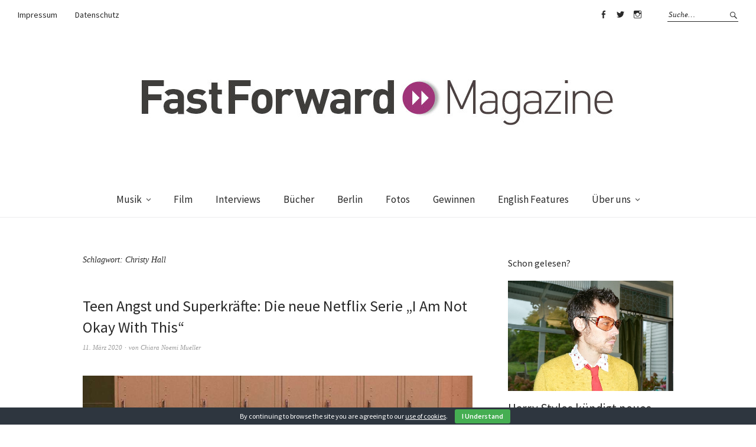

--- FILE ---
content_type: text/html; charset=UTF-8
request_url: https://fastforward-magazine.de/tag/christy-hall/
body_size: 8814
content:
<!DOCTYPE html>
<html dir="ltr" lang="de-DE" prefix="og: https://ogp.me/ns#">
<head>
<meta charset="UTF-8" />
<meta name="viewport" content="width=device-width, initial-scale=1">
<link rel="profile" href="http://gmpg.org/xfn/11">
<link rel="pingback" href="https://fastforward-magazine.de/xmlrpc.php">

<title>Christy Hall | &gt;&gt;FastForward Magazine</title>

		<!-- All in One SEO 4.6.0 - aioseo.com -->
		<meta name="robots" content="noindex, max-snippet:-1, max-image-preview:large, max-video-preview:-1" />
		<link rel="canonical" href="https://fastforward-magazine.de/tag/christy-hall/" />
		<meta name="generator" content="All in One SEO (AIOSEO) 4.6.0" />
		<meta name="google" content="nositelinkssearchbox" />
		<script type="application/ld+json" class="aioseo-schema">
			{"@context":"https:\/\/schema.org","@graph":[{"@type":"BreadcrumbList","@id":"https:\/\/fastforward-magazine.de\/tag\/christy-hall\/#breadcrumblist","itemListElement":[{"@type":"ListItem","@id":"https:\/\/fastforward-magazine.de\/#listItem","position":1,"name":"Zu Hause","item":"https:\/\/fastforward-magazine.de\/","nextItem":"https:\/\/fastforward-magazine.de\/tag\/christy-hall\/#listItem"},{"@type":"ListItem","@id":"https:\/\/fastforward-magazine.de\/tag\/christy-hall\/#listItem","position":2,"name":"Christy Hall","previousItem":"https:\/\/fastforward-magazine.de\/#listItem"}]},{"@type":"CollectionPage","@id":"https:\/\/fastforward-magazine.de\/tag\/christy-hall\/#collectionpage","url":"https:\/\/fastforward-magazine.de\/tag\/christy-hall\/","name":"Christy Hall | >>FastForward Magazine","inLanguage":"de-DE","isPartOf":{"@id":"https:\/\/fastforward-magazine.de\/#website"},"breadcrumb":{"@id":"https:\/\/fastforward-magazine.de\/tag\/christy-hall\/#breadcrumblist"}},{"@type":"Organization","@id":"https:\/\/fastforward-magazine.de\/#organization","name":">>FastForward Magazine","url":"https:\/\/fastforward-magazine.de\/"},{"@type":"WebSite","@id":"https:\/\/fastforward-magazine.de\/#website","url":"https:\/\/fastforward-magazine.de\/","name":">>FastForward Magazine","description":"Magazin f\u00fcr Entertainment & Lifestyle","inLanguage":"de-DE","publisher":{"@id":"https:\/\/fastforward-magazine.de\/#organization"}}]}
		</script>
		<!-- All in One SEO -->

<link rel='dns-prefetch' href='//fonts.googleapis.com' />
<link rel='dns-prefetch' href='//s.w.org' />
<link rel="alternate" type="application/rss+xml" title="&gt;&gt;FastForward Magazine &raquo; Feed" href="https://fastforward-magazine.de/feed/" />
<link rel="alternate" type="application/rss+xml" title="&gt;&gt;FastForward Magazine &raquo; Kommentar-Feed" href="https://fastforward-magazine.de/comments/feed/" />
<link rel="alternate" type="application/rss+xml" title="&gt;&gt;FastForward Magazine &raquo; Christy Hall Schlagwort-Feed" href="https://fastforward-magazine.de/tag/christy-hall/feed/" />
		<script type="text/javascript">
			window._wpemojiSettings = {"baseUrl":"https:\/\/s.w.org\/images\/core\/emoji\/13.0.1\/72x72\/","ext":".png","svgUrl":"https:\/\/s.w.org\/images\/core\/emoji\/13.0.1\/svg\/","svgExt":".svg","source":{"concatemoji":"https:\/\/fastforward-magazine.de\/wp-includes\/js\/wp-emoji-release.min.js?ver=5.7"}};
			!function(e,a,t){var n,r,o,i=a.createElement("canvas"),p=i.getContext&&i.getContext("2d");function s(e,t){var a=String.fromCharCode;p.clearRect(0,0,i.width,i.height),p.fillText(a.apply(this,e),0,0);e=i.toDataURL();return p.clearRect(0,0,i.width,i.height),p.fillText(a.apply(this,t),0,0),e===i.toDataURL()}function c(e){var t=a.createElement("script");t.src=e,t.defer=t.type="text/javascript",a.getElementsByTagName("head")[0].appendChild(t)}for(o=Array("flag","emoji"),t.supports={everything:!0,everythingExceptFlag:!0},r=0;r<o.length;r++)t.supports[o[r]]=function(e){if(!p||!p.fillText)return!1;switch(p.textBaseline="top",p.font="600 32px Arial",e){case"flag":return s([127987,65039,8205,9895,65039],[127987,65039,8203,9895,65039])?!1:!s([55356,56826,55356,56819],[55356,56826,8203,55356,56819])&&!s([55356,57332,56128,56423,56128,56418,56128,56421,56128,56430,56128,56423,56128,56447],[55356,57332,8203,56128,56423,8203,56128,56418,8203,56128,56421,8203,56128,56430,8203,56128,56423,8203,56128,56447]);case"emoji":return!s([55357,56424,8205,55356,57212],[55357,56424,8203,55356,57212])}return!1}(o[r]),t.supports.everything=t.supports.everything&&t.supports[o[r]],"flag"!==o[r]&&(t.supports.everythingExceptFlag=t.supports.everythingExceptFlag&&t.supports[o[r]]);t.supports.everythingExceptFlag=t.supports.everythingExceptFlag&&!t.supports.flag,t.DOMReady=!1,t.readyCallback=function(){t.DOMReady=!0},t.supports.everything||(n=function(){t.readyCallback()},a.addEventListener?(a.addEventListener("DOMContentLoaded",n,!1),e.addEventListener("load",n,!1)):(e.attachEvent("onload",n),a.attachEvent("onreadystatechange",function(){"complete"===a.readyState&&t.readyCallback()})),(n=t.source||{}).concatemoji?c(n.concatemoji):n.wpemoji&&n.twemoji&&(c(n.twemoji),c(n.wpemoji)))}(window,document,window._wpemojiSettings);
		</script>
		<style type="text/css">
img.wp-smiley,
img.emoji {
	display: inline !important;
	border: none !important;
	box-shadow: none !important;
	height: 1em !important;
	width: 1em !important;
	margin: 0 .07em !important;
	vertical-align: -0.1em !important;
	background: none !important;
	padding: 0 !important;
}
</style>
	<link rel='stylesheet' id='wp-block-library-css'  href='https://fastforward-magazine.de/wp-includes/css/dist/block-library/style.min.css?ver=5.7' type='text/css' media='all' />
<link rel='stylesheet' id='cookie-bar-css-css'  href='https://fastforward-magazine.de/wp-content/plugins/cookie-bar/css/cookie-bar.css?ver=5.7' type='text/css' media='all' />
<link rel='stylesheet' id='wordpress-popular-posts-css-css'  href='https://fastforward-magazine.de/wp-content/plugins/wordpress-popular-posts/assets/css/wpp.css?ver=5.2.4' type='text/css' media='all' />
<link rel='stylesheet' id='weta-fonts-css'  href='https://fonts.googleapis.com/css?family=Source+Sans+Pro%3A400%2C400italic%2C600%2C600italic&#038;subset=latin%2Clatin-ext' type='text/css' media='all' />
<link rel='stylesheet' id='weta-style-css'  href='https://fastforward-magazine.de/wp-content/themes/weta/style.css?ver=20150704' type='text/css' media='all' />
<link rel='stylesheet' id='weta-flex-slider-style-css'  href='https://fastforward-magazine.de/wp-content/themes/weta/js/flex-slider/flexslider.css?ver=5.7' type='text/css' media='all' />
<link rel='stylesheet' id='genericons-css'  href='https://fastforward-magazine.de/wp-content/themes/weta/genericons/genericons.css?ver=3.3.1' type='text/css' media='all' />
<script type='text/javascript' src='https://fastforward-magazine.de/wp-includes/js/jquery/jquery.min.js?ver=3.5.1' id='jquery-core-js'></script>
<script type='text/javascript' src='https://fastforward-magazine.de/wp-includes/js/jquery/jquery-migrate.min.js?ver=3.3.2' id='jquery-migrate-js'></script>
<script type='text/javascript' src='https://fastforward-magazine.de/wp-content/plugins/cookie-bar/js/cookie-bar.js?ver=1768658457' id='cookie-bar-js-js'></script>
<script type='application/json' id='wpp-json'>
{"sampling_active":0,"sampling_rate":100,"ajax_url":"https:\/\/fastforward-magazine.de\/wp-json\/wordpress-popular-posts\/v1\/popular-posts","ID":0,"token":"210ec01a04","lang":0,"debug":0}
</script>
<script type='text/javascript' src='https://fastforward-magazine.de/wp-content/plugins/wordpress-popular-posts/assets/js/wpp.min.js?ver=5.2.4' id='wpp-js-js'></script>
<script type='text/javascript' src='https://fastforward-magazine.de/wp-content/themes/weta/js/jquery.fitvids.js?ver=1.1' id='weta-fitvids-js'></script>
<script type='text/javascript' src='https://fastforward-magazine.de/wp-content/themes/weta/js/flex-slider/jquery.flexslider-min.js?ver=5.7' id='weta-flex-slider-js'></script>
<link rel="https://api.w.org/" href="https://fastforward-magazine.de/wp-json/" /><link rel="alternate" type="application/json" href="https://fastforward-magazine.de/wp-json/wp/v2/tags/14562" /><link rel="EditURI" type="application/rsd+xml" title="RSD" href="https://fastforward-magazine.de/xmlrpc.php?rsd" />
<link rel="wlwmanifest" type="application/wlwmanifest+xml" href="https://fastforward-magazine.de/wp-includes/wlwmanifest.xml" /> 
<meta name="generator" content="WordPress 5.7" />
	<style type="text/css">
	.entry-content a, .comment-text a, .author-bio a, .textwidget a {color: #b21aa0;}
		#masthead {background: ;}
	@media screen and (min-width: 1023px) {
	.sticky-content.fixed {background: ;}
	}
			#colophon {background: ;}
			.widget_weta_authors {background: ;}
				.widget_weta_numbered_rp {background: ;}
			@media screen and (min-width: 1023px) {
	.sticky-content {margin-top: 0;}
	.sticky-element .sticky-anchor {display: block !important;}
	.sticky-content.fixed {position: fixed !important; top: 0 !important; left:0; right: 0; z-index: 10000;}
	}
						@media screen and (min-width: 1023px) {
	.sticky-wrap {padding-left: 120px; padding-right: 120px;}
	}
		</style>
    	<style type="text/css" id="weta-header-css">
		
	#site-branding h1.site-title, #site-branding p.site-title, #site-branding p.site-description {display: none !important;}

		</style>
	<style type="text/css" id="custom-background-css">
body.custom-background { background-color: #ffffff; }
</style>
	<link rel="icon" href="https://fastforward-magazine.de/wp-content/uploads/2016/08/cropped-11990533_10153262464084023_6032572342523403221_n-32x32.jpg" sizes="32x32" />
<link rel="icon" href="https://fastforward-magazine.de/wp-content/uploads/2016/08/cropped-11990533_10153262464084023_6032572342523403221_n-192x192.jpg" sizes="192x192" />
<link rel="apple-touch-icon" href="https://fastforward-magazine.de/wp-content/uploads/2016/08/cropped-11990533_10153262464084023_6032572342523403221_n-180x180.jpg" />
<meta name="msapplication-TileImage" content="https://fastforward-magazine.de/wp-content/uploads/2016/08/cropped-11990533_10153262464084023_6032572342523403221_n-270x270.jpg" />
</head>

<body class="archive tag tag-christy-hall tag-14562 custom-background weta-sharebtns">

		<div class="header-bg">
		<header id="masthead" class="cf" role="banner">

			<div id="menu-top-wrap">
				
	<nav class="header-top-nav" role="navigation">
		<ul id="menu-header-impressum" class="nav-menu"><li id="menu-item-28451" class="menu-item menu-item-type-post_type menu-item-object-page menu-item-28451"><a href="https://fastforward-magazine.de/impressum/">Impressum</a></li>
<li id="menu-item-32920" class="menu-item menu-item-type-post_type menu-item-object-page menu-item-32920"><a href="https://fastforward-magazine.de/datenschutz/">Datenschutz</a></li>
</ul>	</nav><!-- end .header-top-nav -->

<div class="social-search-wrap">
		<nav class="header-social-nav social-nav" role="navigation">
		<ul id="menu-social-media" class="menu"><li id="menu-item-28427" class="menu-item menu-item-type-custom menu-item-object-custom menu-item-28427"><a href="https://www.facebook.com/FastForwardMagazine">Facebook</a></li>
<li id="menu-item-28428" class="menu-item menu-item-type-custom menu-item-object-custom menu-item-28428"><a href="https://twitter.com/fastforward_mag">Twitter</a></li>
<li id="menu-item-28429" class="menu-item menu-item-type-custom menu-item-object-custom menu-item-28429"><a href="https://www.instagram.com/fastforward_magazine">Instagram</a></li>
</ul>	</nav><!-- end #header-social -->
	
			<div class="search-box">
			
<form method="get" class="searchform" action="https://fastforward-magazine.de/" role="search">
	<label for="s" class="screen-reader-text"><span>Suche</span></label>
	<input type="text" class="search-field" name="s" id="s" placeholder="Suche&hellip;" />
	<input type="submit" class="submit" name="submit" id="searchsubmit" value="Suche" />
</form>		</div><!-- end .search-box -->
		
	</div><!-- end .social-search-wrap -->			</div><!-- end .menu-top-wrap -->

			<div id="site-branding">
									<div id="site-logo">
						<a href="https://fastforward-magazine.de/" rel="home"><img src="https://fastforward-magazine.de/wp-content/uploads/2012/09/cropped-FASTFORWARD_MAGAZINE.jpg" width="819" height="150" alt=""></a>
					</div><!-- end #site-logo -->
				 

									<p class="site-title"><a href="https://fastforward-magazine.de/" rel="home">&gt;&gt;FastForward Magazine</a></p>
				
									<p class="site-description">Magazin für Entertainment &amp; Lifestyle</p>
							</div><!-- end #site-branding -->

			<button id="menu-main-toggle"><span>Öffnen</span></button>
						<button id="menu-main-close"  class="btn-close"><span>Schließen</span></button>

			<div id="menu-main-wrap" class="sticky-element cf">

				<div class="sticky-anchor"></div>
				<nav id="site-nav" class="sticky-content cf" role="navigation">
					<div class="sticky-wrap">
											<a href="https://fastforward-magazine.de/" class="small-logo" rel="home"><img src="https://fastforward-magazine.de/wp-content/uploads/2012/09/cropped-FASTFORWARD_MAGAZINE.jpg" class="small-logo-img" alt=""></a>
										<ul id="menu-hauptmenue" class="nav-menu"><li id="menu-item-26974" class="menu-item menu-item-type-taxonomy menu-item-object-category menu-item-has-children menu-item-26974"><a href="https://fastforward-magazine.de/category/musik/">Musik</a>
<ul class="sub-menu">
	<li id="menu-item-28445" class="menu-item menu-item-type-taxonomy menu-item-object-category menu-item-28445"><a href="https://fastforward-magazine.de/category/musik/gehoert/">Gehört</a></li>
	<li id="menu-item-28444" class="menu-item menu-item-type-taxonomy menu-item-object-category menu-item-28444"><a href="https://fastforward-magazine.de/category/musik/live/">Live</a></li>
	<li id="menu-item-28459" class="menu-item menu-item-type-taxonomy menu-item-object-category menu-item-28459"><a href="https://fastforward-magazine.de/category/musik/videos/">Videos</a></li>
	<li id="menu-item-28446" class="menu-item menu-item-type-taxonomy menu-item-object-category menu-item-28446"><a href="https://fastforward-magazine.de/category/playlists/">Playlists</a></li>
</ul>
</li>
<li id="menu-item-26970" class="menu-item menu-item-type-taxonomy menu-item-object-category menu-item-26970"><a href="https://fastforward-magazine.de/category/film/">Film</a></li>
<li id="menu-item-26973" class="menu-item menu-item-type-taxonomy menu-item-object-category menu-item-26973"><a href="https://fastforward-magazine.de/category/interviews/">Interviews</a></li>
<li id="menu-item-29927" class="menu-item menu-item-type-taxonomy menu-item-object-category menu-item-29927"><a href="https://fastforward-magazine.de/category/buecher/">Bücher</a></li>
<li id="menu-item-26982" class="menu-item menu-item-type-taxonomy menu-item-object-category menu-item-26982"><a href="https://fastforward-magazine.de/category/berlin/">Berlin</a></li>
<li id="menu-item-26971" class="menu-item menu-item-type-taxonomy menu-item-object-category menu-item-26971"><a href="https://fastforward-magazine.de/category/fotos-2/">Fotos</a></li>
<li id="menu-item-26972" class="menu-item menu-item-type-taxonomy menu-item-object-category menu-item-26972"><a href="https://fastforward-magazine.de/category/gewinnen/">Gewinnen</a></li>
<li id="menu-item-33509" class="menu-item menu-item-type-taxonomy menu-item-object-category menu-item-33509"><a href="https://fastforward-magazine.de/category/english-features/">English Features</a></li>
<li id="menu-item-28447" class="menu-item menu-item-type-post_type menu-item-object-page menu-item-has-children menu-item-28447"><a href="https://fastforward-magazine.de/ueber_uns/">Über uns</a>
<ul class="sub-menu">
	<li id="menu-item-28448" class="menu-item menu-item-type-post_type menu-item-object-page menu-item-28448"><a href="https://fastforward-magazine.de/jobs/">Jobs</a></li>
</ul>
</li>
</ul>						
										</div><!-- end .sticky-wrap -->
				</nav><!-- end #site-nav -->

				<div id="mobile-menu-top-wrap">
					
	<nav class="header-top-nav" role="navigation">
		<ul id="menu-header-impressum-1" class="nav-menu"><li class="menu-item menu-item-type-post_type menu-item-object-page menu-item-28451"><a href="https://fastforward-magazine.de/impressum/">Impressum</a></li>
<li class="menu-item menu-item-type-post_type menu-item-object-page menu-item-32920"><a href="https://fastforward-magazine.de/datenschutz/">Datenschutz</a></li>
</ul>	</nav><!-- end .header-top-nav -->

<div class="social-search-wrap">
		<nav class="header-social-nav social-nav" role="navigation">
		<ul id="menu-social-media-1" class="menu"><li class="menu-item menu-item-type-custom menu-item-object-custom menu-item-28427"><a href="https://www.facebook.com/FastForwardMagazine">Facebook</a></li>
<li class="menu-item menu-item-type-custom menu-item-object-custom menu-item-28428"><a href="https://twitter.com/fastforward_mag">Twitter</a></li>
<li class="menu-item menu-item-type-custom menu-item-object-custom menu-item-28429"><a href="https://www.instagram.com/fastforward_magazine">Instagram</a></li>
</ul>	</nav><!-- end #header-social -->
	
			<div class="search-box">
			
<form method="get" class="searchform" action="https://fastforward-magazine.de/" role="search">
	<label for="s" class="screen-reader-text"><span>Suche</span></label>
	<input type="text" class="search-field" name="s" id="s" placeholder="Suche&hellip;" />
	<input type="submit" class="submit" name="submit" id="searchsubmit" value="Suche" />
</form>		</div><!-- end .search-box -->
		
	</div><!-- end .social-search-wrap -->				</div><!-- end .mobile-menu-top-wrap -->
				<button id="menu-main-close-bottom" class="btn-close"><span>Schließen</span></button>
			</div><!-- end #menu-main-wrap -->

		</header><!-- end #masthead -->
		</div><!-- end .header-bg -->

<div id="main-wrap">
	<div class="blog-wrap cf">
		<div id="primary" class="site-content cf" role="main">

		
			<header class="archive-header">
				<h1 class="archive-title">Schlagwort: <span>Christy Hall</span></h1>			</header><!-- end .archive-header -->

			
<article id="post-36929" class="post-36929 post type-post status-publish format-standard has-post-thumbnail hentry category-film category-gesehen-film tag-charles-forsman tag-christy-hall tag-film tag-i-am-not-okay-with-this tag-jonathan-entwistle tag-netflix tag-serie tag-sophia-lillis tag-stranger-things tag-wyatt-oleff">

	<header class="entry-header">
		<h2 class="entry-title"><a href="https://fastforward-magazine.de/teen-angst-und-superkraefte-die-neue-netflix-serie-i-am-not-okay-with-this/" rel="bookmark">Teen Angst und Superkräfte: Die neue Netflix Serie &#8222;I Am Not Okay With This&#8220;</a></h2>
			<div class="entry-meta">
				<div class="entry-date">
					<a href="https://fastforward-magazine.de/teen-angst-und-superkraefte-die-neue-netflix-serie-i-am-not-okay-with-this/">11. März 2020</a>
				</div><!-- end .entry-date -->
				<div class="entry-author">
				von <a href="https://fastforward-magazine.de/author/chiara-noemi-mueller/" title="Alle Artikel von Chiara Noemi Mueller">Chiara Noemi Mueller</a>				</div><!-- end .entry-author -->
									</div><!-- end .entry-meta -->
	</header><!-- end .entry-header -->
	
				<div class="entry-thumbnail inpost">
			<a href="https://fastforward-magazine.de/teen-angst-und-superkraefte-die-neue-netflix-serie-i-am-not-okay-with-this/" title="Permalink zu Teen Angst und Superkräfte: Die neue Netflix Serie &#8222;I Am Not Okay With This&#8220;"><img width="1000" height="500" src="https://fastforward-magazine.de/wp-content/uploads/2020/03/FastForward-Netflix-I-Am-Not-Okay-With-This.jpg" class="attachment-post-thumbnail size-post-thumbnail wp-post-image" alt="" loading="lazy" srcset="https://fastforward-magazine.de/wp-content/uploads/2020/03/FastForward-Netflix-I-Am-Not-Okay-With-This.jpg 1000w, https://fastforward-magazine.de/wp-content/uploads/2020/03/FastForward-Netflix-I-Am-Not-Okay-With-This-300x150.jpg 300w, https://fastforward-magazine.de/wp-content/uploads/2020/03/FastForward-Netflix-I-Am-Not-Okay-With-This-768x384.jpg 768w" sizes="(max-width: 1000px) 100vw, 1000px" /></a>
		</div><!-- end .entry-thumbnail -->
		
					<div class="entry-content">
				<p>Das Erwachsenwerden selbst bringt bereits genug Probleme mit sich. Da kann es wirklich keiner gebrauchen plötzlich zu merken, dass man wohl oder übel über Nacht unkontrollierbare Superkräfte entwickelt hat. Doch genau&hellip; <a class="excerpt-more-link" href="https://fastforward-magazine.de/teen-angst-und-superkraefte-die-neue-netflix-serie-i-am-not-okay-with-this/">Weiterlesen</a></p>
			</div><!-- .entry-content -->
		
		<footer class="entry-footer cf">
			<div class="entry-cats">
				<span>Kategorie </span><a href="https://fastforward-magazine.de/category/film/" rel="category tag">Film</a>, <a href="https://fastforward-magazine.de/category/film/gesehen-film/" rel="category tag">Gesehen</a>			</div><!-- end .entry-cats -->
							<div class="entry-tags"><span>Schlagwörter </span><a href="https://fastforward-magazine.de/tag/charles-forsman/" rel="tag">Charles Forsman</a>, <a href="https://fastforward-magazine.de/tag/christy-hall/" rel="tag">Christy Hall</a>, <a href="https://fastforward-magazine.de/tag/film/" rel="tag">Film</a>, <a href="https://fastforward-magazine.de/tag/i-am-not-okay-with-this/" rel="tag">I Am Not Okay With This</a>, <a href="https://fastforward-magazine.de/tag/jonathan-entwistle/" rel="tag">Jonathan Entwistle</a>, <a href="https://fastforward-magazine.de/tag/netflix/" rel="tag">Netflix</a>, <a href="https://fastforward-magazine.de/tag/serie/" rel="tag">Serie</a>, <a href="https://fastforward-magazine.de/tag/sophia-lillis/" rel="tag">Sophia Lillis</a>, <a href="https://fastforward-magazine.de/tag/stranger-things/" rel="tag">Stranger Things</a>, <a href="https://fastforward-magazine.de/tag/wyatt-oleff/" rel="tag">Wyatt Oleff</a></div>
					</footer><!-- end .entry-footer -->

</article><!-- end post -36929 -->
			
	</div><!-- end #primary -->
	<div id="blog-sidebar" class="default-sidebar sidebar-small widget-area" role="complementary">
	<aside id="widget_weta_rp-12" class="widget widget_weta_rp">
				<h3 class="widget-title one-column-textright-title">Schon gelesen?</h3>
		


			<div class="rp-one-column-textright cf">
	
   
	<article id="post-48883" class="post-48883 post type-post status-publish format-standard has-post-thumbnail hentry category-allgemein-musik category-musik tag-album tag-albumankuendigung tag-harry-styles tag-harrys-house tag-kiss-all-the-time-disco-occasionally tag-musik">

					<div class="entry-thumbnail">
				<a href="https://fastforward-magazine.de/harry-styles-kuendigt-neues-album-kiss-all-the-time-disco-occasionally-an/"><img width="1000" height="667" src="https://fastforward-magazine.de/wp-content/uploads/2026/01/FastForward-Harry-Styles-2026-1000x667.jpg" class="attachment-weta-landscape-big size-weta-landscape-big wp-post-image" alt="" loading="lazy" srcset="https://fastforward-magazine.de/wp-content/uploads/2026/01/FastForward-Harry-Styles-2026-1000x667.jpg 1000w, https://fastforward-magazine.de/wp-content/uploads/2026/01/FastForward-Harry-Styles-2026-660x440.jpg 660w, https://fastforward-magazine.de/wp-content/uploads/2026/01/FastForward-Harry-Styles-2026-373x248.jpg 373w" sizes="(max-width: 1000px) 100vw, 1000px" /></a>
			</div><!-- end .entry-thumbnail -->

		
		<div class="entry-text-wrap">
			
		
   		<header class="entry-header">
   			<h2 class="entry-title"><a href="https://fastforward-magazine.de/harry-styles-kuendigt-neues-album-kiss-all-the-time-disco-occasionally-an/" rel="bookmark">Harry Styles kündigt neues Album „Kiss All The Time. Disco, Occasionally.“ an</a></h2>   		</header><!-- end .entry-header -->

		
		<footer class="entry-footer">
			
			
								</footer><!-- end .entry-footer -->

				</div><!-- end .entry-text-wrap -->
	</article><!-- #post-## -->
   
	<article id="post-48870" class="post-48870 post type-post status-publish format-standard has-post-thumbnail hentry category-berlinale category-film tag-76-internationale-filmfestspiele-berlin tag-berlin tag-berlinale tag-berlinale-special tag-festival tag-film tag-generation tag-kino tag-panorama tag-programm">

					<div class="entry-thumbnail">
				<a href="https://fastforward-magazine.de/berlinale-2026-bisherige-programm-highlights/"><img width="1000" height="667" src="https://fastforward-magazine.de/wp-content/uploads/2026/01/FastForward-Berlinale-The-Moment-1000x667.jpg" class="attachment-weta-landscape-big size-weta-landscape-big wp-post-image" alt="" loading="lazy" srcset="https://fastforward-magazine.de/wp-content/uploads/2026/01/FastForward-Berlinale-The-Moment-1000x667.jpg 1000w, https://fastforward-magazine.de/wp-content/uploads/2026/01/FastForward-Berlinale-The-Moment-660x440.jpg 660w, https://fastforward-magazine.de/wp-content/uploads/2026/01/FastForward-Berlinale-The-Moment-373x248.jpg 373w" sizes="(max-width: 1000px) 100vw, 1000px" /></a>
			</div><!-- end .entry-thumbnail -->

		
		<div class="entry-text-wrap">
			
		
   		<header class="entry-header">
   			<h2 class="entry-title"><a href="https://fastforward-magazine.de/berlinale-2026-bisherige-programm-highlights/" rel="bookmark">Berlinale 2026: Bisherige Programm-Highlights</a></h2>   		</header><!-- end .entry-header -->

		
		<footer class="entry-footer">
			
			
								</footer><!-- end .entry-footer -->

				</div><!-- end .entry-text-wrap -->
	</article><!-- #post-## -->
   
	<article id="post-48860" class="post-48860 post type-post status-publish format-standard has-post-thumbnail hentry category-film category-gesehen-film tag-amanda-seyfried tag-bestseller tag-brendan-sklenar tag-film tag-freida-mcfadden tag-kino tag-paul-feig tag-sydney-sweeney tag-the-housemaid-wenn-sie-wuesste tag-thriller">

					<div class="entry-thumbnail">
				<a href="https://fastforward-magazine.de/the-housemaid-wenn-sie-wuesste-tiktok-kompatibler-thriller-schmarrn/"><img width="1000" height="667" src="https://fastforward-magazine.de/wp-content/uploads/2026/01/FastForward-The-Housemaid-1000x667.jpeg" class="attachment-weta-landscape-big size-weta-landscape-big wp-post-image" alt="" loading="lazy" srcset="https://fastforward-magazine.de/wp-content/uploads/2026/01/FastForward-The-Housemaid-1000x667.jpeg 1000w, https://fastforward-magazine.de/wp-content/uploads/2026/01/FastForward-The-Housemaid-300x200.jpeg 300w, https://fastforward-magazine.de/wp-content/uploads/2026/01/FastForward-The-Housemaid-1024x683.jpeg 1024w, https://fastforward-magazine.de/wp-content/uploads/2026/01/FastForward-The-Housemaid-768x512.jpeg 768w, https://fastforward-magazine.de/wp-content/uploads/2026/01/FastForward-The-Housemaid-1536x1024.jpeg 1536w, https://fastforward-magazine.de/wp-content/uploads/2026/01/FastForward-The-Housemaid-660x440.jpeg 660w, https://fastforward-magazine.de/wp-content/uploads/2026/01/FastForward-The-Housemaid-373x248.jpeg 373w, https://fastforward-magazine.de/wp-content/uploads/2026/01/FastForward-The-Housemaid.jpeg 1560w" sizes="(max-width: 1000px) 100vw, 1000px" /></a>
			</div><!-- end .entry-thumbnail -->

		
		<div class="entry-text-wrap">
			
		
   		<header class="entry-header">
   			<h2 class="entry-title"><a href="https://fastforward-magazine.de/the-housemaid-wenn-sie-wuesste-tiktok-kompatibler-thriller-schmarrn/" rel="bookmark">&#8222;The Housemaid &#8211; Wenn sie wüsste&#8220;: TikTok-kompatibler Thriller-Schmarrn</a></h2>   		</header><!-- end .entry-header -->

		
		<footer class="entry-footer">
			
			
								</footer><!-- end .entry-footer -->

				</div><!-- end .entry-text-wrap -->
	</article><!-- #post-## -->
   
	<article id="post-48852" class="post-48852 post type-post status-publish format-standard has-post-thumbnail hentry category-live category-musik tag-bighit-music tag-bts tag-hybe tag-j-hope tag-jimin tag-jungkook tag-munchen tag-suga tag-tickets tag-tourdaten tag-vorverkauf">

					<div class="entry-thumbnail">
				<a href="https://fastforward-magazine.de/bts-2026-das-comeback-auf-das-die-popwelt-gewartet-hat/"><img width="843" height="667" src="https://fastforward-magazine.de/wp-content/uploads/2026/01/BTS-World-Tour-843x667.jpg" class="attachment-weta-landscape-big size-weta-landscape-big wp-post-image" alt="" loading="lazy" /></a>
			</div><!-- end .entry-thumbnail -->

		
		<div class="entry-text-wrap">
			
		
   		<header class="entry-header">
   			<h2 class="entry-title"><a href="https://fastforward-magazine.de/bts-2026-das-comeback-auf-das-die-popwelt-gewartet-hat/" rel="bookmark">BTS 2026: Das Comeback, auf das die Popwelt gewartet hat</a></h2>   		</header><!-- end .entry-header -->

		
		<footer class="entry-footer">
			
			
								</footer><!-- end .entry-footer -->

				</div><!-- end .entry-text-wrap -->
	</article><!-- #post-## -->
   </div><!-- .rp-wrap -->

		</aside><aside id="tag_cloud-4" class="widget widget_tag_cloud"><h3 class="widget-title">Schlagwörter</h3><div class="tagcloud"><a href="https://fastforward-magazine.de/tag/album/" class="tag-cloud-link tag-link-301 tag-link-position-1" style="font-size: 16.4183006536pt;" aria-label="Album (567 Einträge)">Album</a>
<a href="https://fastforward-magazine.de/tag/arcade-fire/" class="tag-cloud-link tag-link-416 tag-link-position-2" style="font-size: 9.64705882353pt;" aria-label="Arcade Fire (101 Einträge)">Arcade Fire</a>
<a href="https://fastforward-magazine.de/tag/berlin/" class="tag-cloud-link tag-link-27 tag-link-position-3" style="font-size: 18.7058823529pt;" aria-label="Berlin (991 Einträge)">Berlin</a>
<a href="https://fastforward-magazine.de/tag/berlinale/" class="tag-cloud-link tag-link-744 tag-link-position-4" style="font-size: 10.1045751634pt;" aria-label="Berlinale (114 Einträge)">Berlinale</a>
<a href="https://fastforward-magazine.de/tag/danemark/" class="tag-cloud-link tag-link-896 tag-link-position-5" style="font-size: 9.00653594771pt;" aria-label="Dänemark (86 Einträge)">Dänemark</a>
<a href="https://fastforward-magazine.de/tag/electro/" class="tag-cloud-link tag-link-1824 tag-link-position-6" style="font-size: 12.1176470588pt;" aria-label="Electro (191 Einträge)">Electro</a>
<a href="https://fastforward-magazine.de/tag/ep/" class="tag-cloud-link tag-link-993 tag-link-position-7" style="font-size: 8pt;" aria-label="EP (67 Einträge)">EP</a>
<a href="https://fastforward-magazine.de/tag/featured/" class="tag-cloud-link tag-link-10854 tag-link-position-8" style="font-size: 10.9281045752pt;" aria-label="Featured (139 Einträge)">Featured</a>
<a href="https://fastforward-magazine.de/tag/festival/" class="tag-cloud-link tag-link-1201 tag-link-position-9" style="font-size: 13.4901960784pt;" aria-label="Festival (270 Einträge)">Festival</a>
<a href="https://fastforward-magazine.de/tag/film/" class="tag-cloud-link tag-link-10844 tag-link-position-10" style="font-size: 14.7712418301pt;" aria-label="Film (368 Einträge)">Film</a>
<a href="https://fastforward-magazine.de/tag/folk/" class="tag-cloud-link tag-link-338 tag-link-position-11" style="font-size: 10.9281045752pt;" aria-label="Folk (140 Einträge)">Folk</a>
<a href="https://fastforward-magazine.de/tag/fotos/" class="tag-cloud-link tag-link-2355 tag-link-position-12" style="font-size: 10.4705882353pt;" aria-label="FOTOS (126 Einträge)">FOTOS</a>
<a href="https://fastforward-magazine.de/tag/gewinnen/" class="tag-cloud-link tag-link-10849 tag-link-position-13" style="font-size: 14.4967320261pt;" aria-label="Gewinnen (348 Einträge)">Gewinnen</a>
<a href="https://fastforward-magazine.de/tag/gewinnspiel/" class="tag-cloud-link tag-link-201 tag-link-position-14" style="font-size: 14.2222222222pt;" aria-label="Gewinnspiel (326 Einträge)">Gewinnspiel</a>
<a href="https://fastforward-magazine.de/tag/hamburg/" class="tag-cloud-link tag-link-29 tag-link-position-15" style="font-size: 13.0326797386pt;" aria-label="Hamburg (237 Einträge)">Hamburg</a>
<a href="https://fastforward-magazine.de/tag/hip-hop/" class="tag-cloud-link tag-link-275 tag-link-position-16" style="font-size: 10.7450980392pt;" aria-label="Hip Hop (134 Einträge)">Hip Hop</a>
<a href="https://fastforward-magazine.de/tag/indie/" class="tag-cloud-link tag-link-208 tag-link-position-17" style="font-size: 15.2287581699pt;" aria-label="Indie (416 Einträge)">Indie</a>
<a href="https://fastforward-magazine.de/tag/interview/" class="tag-cloud-link tag-link-9 tag-link-position-18" style="font-size: 16.4183006536pt;" aria-label="Interview (555 Einträge)">Interview</a>
<a href="https://fastforward-magazine.de/tag/jack-white/" class="tag-cloud-link tag-link-115 tag-link-position-19" style="font-size: 9.28104575163pt;" aria-label="Jack White (93 Einträge)">Jack White</a>
<a href="https://fastforward-magazine.de/tag/kino/" class="tag-cloud-link tag-link-22 tag-link-position-20" style="font-size: 13.0326797386pt;" aria-label="Kino (238 Einträge)">Kino</a>
<a href="https://fastforward-magazine.de/tag/konzert/" class="tag-cloud-link tag-link-11 tag-link-position-21" style="font-size: 17.8823529412pt;" aria-label="Konzert (820 Einträge)">Konzert</a>
<a href="https://fastforward-magazine.de/tag/konzertbericht/" class="tag-cloud-link tag-link-1466 tag-link-position-22" style="font-size: 10.7450980392pt;" aria-label="Konzertbericht (134 Einträge)">Konzertbericht</a>
<a href="https://fastforward-magazine.de/tag/kritik/" class="tag-cloud-link tag-link-24 tag-link-position-23" style="font-size: 11.2026143791pt;" aria-label="Kritik (152 Einträge)">Kritik</a>
<a href="https://fastforward-magazine.de/tag/koln/" class="tag-cloud-link tag-link-28 tag-link-position-24" style="font-size: 10.9281045752pt;" aria-label="Köln (140 Einträge)">Köln</a>
<a href="https://fastforward-magazine.de/tag/literatur/" class="tag-cloud-link tag-link-41 tag-link-position-25" style="font-size: 10.1045751634pt;" aria-label="Literatur (115 Einträge)">Literatur</a>
<a href="https://fastforward-magazine.de/tag/live/" class="tag-cloud-link tag-link-260 tag-link-position-26" style="font-size: 14.7712418301pt;" aria-label="Live (371 Einträge)">Live</a>
<a href="https://fastforward-magazine.de/tag/london/" class="tag-cloud-link tag-link-76 tag-link-position-27" style="font-size: 8.18300653595pt;" aria-label="London (70 Einträge)">London</a>
<a href="https://fastforward-magazine.de/tag/music/" class="tag-cloud-link tag-link-13149 tag-link-position-28" style="font-size: 8.3660130719pt;" aria-label="Music (73 Einträge)">Music</a>
<a href="https://fastforward-magazine.de/tag/musik/" class="tag-cloud-link tag-link-10842 tag-link-position-29" style="font-size: 22pt;" aria-label="Musik (2.275 Einträge)">Musik</a>
<a href="https://fastforward-magazine.de/tag/musikvideo/" class="tag-cloud-link tag-link-1650 tag-link-position-30" style="font-size: 10.8366013072pt;" aria-label="Musikvideo (138 Einträge)">Musikvideo</a>
<a href="https://fastforward-magazine.de/tag/munchen/" class="tag-cloud-link tag-link-14 tag-link-position-31" style="font-size: 8.64052287582pt;" aria-label="München (78 Einträge)">München</a>
<a href="https://fastforward-magazine.de/tag/pop/" class="tag-cloud-link tag-link-144 tag-link-position-32" style="font-size: 17.1503267974pt;" aria-label="Pop (674 Einträge)">Pop</a>
<a href="https://fastforward-magazine.de/tag/punk/" class="tag-cloud-link tag-link-1212 tag-link-position-33" style="font-size: 9.18954248366pt;" aria-label="Punk (90 Einträge)">Punk</a>
<a href="https://fastforward-magazine.de/tag/reeperbahn-festival/" class="tag-cloud-link tag-link-2588 tag-link-position-34" style="font-size: 8.18300653595pt;" aria-label="Reeperbahn Festival (70 Einträge)">Reeperbahn Festival</a>
<a href="https://fastforward-magazine.de/tag/review/" class="tag-cloud-link tag-link-4120 tag-link-position-35" style="font-size: 14.0392156863pt;" aria-label="Review (310 Einträge)">Review</a>
<a href="https://fastforward-magazine.de/tag/rezension/" class="tag-cloud-link tag-link-4044 tag-link-position-36" style="font-size: 10.5620915033pt;" aria-label="Rezension (129 Einträge)">Rezension</a>
<a href="https://fastforward-magazine.de/tag/rock/" class="tag-cloud-link tag-link-277 tag-link-position-37" style="font-size: 13.3071895425pt;" aria-label="Rock (258 Einträge)">Rock</a>
<a href="https://fastforward-magazine.de/tag/roman/" class="tag-cloud-link tag-link-238 tag-link-position-38" style="font-size: 10.4705882353pt;" aria-label="Roman (124 Einträge)">Roman</a>
<a href="https://fastforward-magazine.de/tag/singersongwriter/" class="tag-cloud-link tag-link-345 tag-link-position-39" style="font-size: 9.09803921569pt;" aria-label="Singer/Songwriter (88 Einträge)">Singer/Songwriter</a>
<a href="https://fastforward-magazine.de/tag/soul/" class="tag-cloud-link tag-link-1543 tag-link-position-40" style="font-size: 9.55555555556pt;" aria-label="Soul (100 Einträge)">Soul</a>
<a href="https://fastforward-magazine.de/tag/the-1975/" class="tag-cloud-link tag-link-13026 tag-link-position-41" style="font-size: 8.45751633987pt;" aria-label="The 1975 (75 Einträge)">The 1975</a>
<a href="https://fastforward-magazine.de/tag/tour/" class="tag-cloud-link tag-link-30 tag-link-position-42" style="font-size: 18.1568627451pt;" aria-label="Tour (871 Einträge)">Tour</a>
<a href="https://fastforward-magazine.de/tag/tourdaten/" class="tag-cloud-link tag-link-764 tag-link-position-43" style="font-size: 17.3333333333pt;" aria-label="Tourdaten (705 Einträge)">Tourdaten</a>
<a href="https://fastforward-magazine.de/tag/trailer/" class="tag-cloud-link tag-link-25 tag-link-position-44" style="font-size: 8.54901960784pt;" aria-label="Trailer (76 Einträge)">Trailer</a>
<a href="https://fastforward-magazine.de/tag/video/" class="tag-cloud-link tag-link-54 tag-link-position-45" style="font-size: 17.8823529412pt;" aria-label="Video (816 Einträge)">Video</a></div>
</aside></div><!-- end #blog-sidebar -->	</div><!-- end .blog-wrap -->

<footer id="colophon" class="site-footer cf">
	
	<div class="footer-wrap">
		
					<div id="footer-social-nav" class="social-nav" role="navigation">
				<ul id="menu-social-media-2" class="menu"><li class="menu-item menu-item-type-custom menu-item-object-custom menu-item-28427"><a href="https://www.facebook.com/FastForwardMagazine">Facebook</a></li>
<li class="menu-item menu-item-type-custom menu-item-object-custom menu-item-28428"><a href="https://twitter.com/fastforward_mag">Twitter</a></li>
<li class="menu-item menu-item-type-custom menu-item-object-custom menu-item-28429"><a href="https://www.instagram.com/fastforward_magazine">Instagram</a></li>
</ul>			</div><!-- end #footer-social -->
			
		<div id="site-info">
			<ul class="credit" role="contentinfo">
									<li>© 2009-2016 &gt;&gt;FastForward Magazine</li>
							</ul><!-- end .credit -->
		</div><!-- end #site-info -->
	</div><!-- end .footer-wrap -->
	
	
	<div class="top"><span>Nach Oben</span></div>

</footer><!-- end #colophon -->
</div><!-- end #main-wrap -->

<!-- Cookie Bar -->
<div id="eu-cookie-bar">By continuing to browse the site you are agreeing to our <a href='http://www.aboutcookies.org/' target='_blank' rel='nofollow'>use of cookies</a>. <button id="euCookieAcceptWP"  onclick="euAcceptCookiesWP();">I Understand</button></div>
<!-- End Cookie Bar -->
<script type='text/javascript' id='weta-script-js-extra'>
/* <![CDATA[ */
var screenReaderText = {"expand":"<span class=\"screen-reader-text\">expand child menu<\/span>","collapse":"<span class=\"screen-reader-text\">collapse child menu<\/span>"};
/* ]]> */
</script>
<script type='text/javascript' src='https://fastforward-magazine.de/wp-content/themes/weta/js/functions.js?ver=20150704' id='weta-script-js'></script>
<script type='text/javascript' src='https://fastforward-magazine.de/wp-includes/js/wp-embed.min.js?ver=5.7' id='wp-embed-js'></script>

</body>
</html>

--- FILE ---
content_type: text/css
request_url: https://fastforward-magazine.de/wp-content/themes/weta/style.css?ver=20150704
body_size: 24352
content:
/*
Theme Name: Weta
Theme URI: http://www.elmastudio.de/en/themes/weta/
Author: Elmastudio
Author URI: http://www.elmastudio.de/en/
Description: Weta is a minimal, responsive Magazine and eCommerce theme with support for the WooCommerce eCommerce plugin. You can build your individual Magazine-style front page using Weta's custom widgets or sell your products in a clean and elegant way. 
Version: 1.0.4
License: GNU General Public License v2 or later
License URI: http://www.gnu.org/licenses/gpl-2.0.html
Tags: white, light, one-column, two-column, three-column, four-column, responsive-layout, custom-background, custom-header, custom-menu, editor-style, featured-images, post-formats, rtl-language-support, sticky-post, translation-ready
Text Domain: weta

* @version 1.0.4
*/

/*--------------------------------------------------------------
Table of Contents:
----------------------------------------------------------------
1.0  - Reset
2.0  - General Styles
3.0  - Links + Colors
4.0  - Header
5.0  - Posts
	5.1 - Comments
6.0  - Pagination
7.0  - Standard Page + Page Templates
8.0  - Archives / Author Archive / Search Results / 404
9.0  - Default Widgets
10.0  - Custom Front Page
	10.1 - Custom Front Page Widget Areas and Widgets
11.0 - Footer
12.0 - Plugins + Jetpack Styles
13.0 - Shortcodes
14.0 - WooCommerce Styles
15.0 - Media Queries
16.0 - Print
--------------------------------------------------------------*/


/*-----------------------------------------------------------------------------------*/
/*	1.0 Reset
/*-----------------------------------------------------------------------------------*/
html, body, div, span, applet, object, iframe, h1, h2, h3, h4, h5, h6, p, blockquote, pre, a, abbr, acronym, address, big, cite, code, del, dfn, em, img, ins, kbd, q, s, samp, small, strike, strong, sub, sup, tt, var, b, u, i, center, dl, dt, dd, ol, ul, li, fieldset, form, label, legend, table, caption, tbody, tfoot, thead, tr, th, td, article, aside, canvas, details, embed, figure, figcaption, footer, header, hgroup, menu, nav, output, ruby, section, summary, time, mark, audio, video {margin: 0; padding: 0; border: 0; font-size: 100%; vertical-align: baseline;}
article, aside, details, figcaption, figure, footer, header, hgroup, nav, section { display: block; }
audio, canvas, video { display: inline-block; *display: inline; *zoom: 1; }
audio:not([controls]) { display: none; }
[hidden] { display: none; }
html { font-size: 100%; overflow-y: scroll; -webkit-text-size-adjust: 100%; -ms-text-size-adjust: 100%; }
figure { margin: 10% 0; }
figcaption { text-align: center; }
img { border: 0; -ms-interpolation-mode: bicubic;}
a:hover, a:active, a:focus { outline: none; -moz-outline-style: none;}
input {-webkit-border-radius:0; border-radius:0;}
::-webkit-input-placeholder {color: #989898;}
:-moz-placeholder {color: #989898;}
::-moz-placeholder {color: #989898;}
:-ms-input-placeholder {color: #989898;}

.searchform ::-webkit-input-placeholder {color: #282828;}
.searchform :-moz-placeholder {color: #282828;}
.searchform ::-moz-placeholder {color: #282828;}
.searchform :-ms-input-placeholder {color: #282828;}

*, *:before, *:after {-webkit-box-sizing: border-box; -moz-box-sizing: border-box; box-sizing: border-box;}
::selection {background: #ddeef2;}
::-moz-selection {background: #ddeef2;}

/* Clearfix */
.clearfix:after, #main-wrap .sharedaddy:after {clear:both; content:' '; display:block; font-size:0; line-height:0; visibility:hidden; width:0; height:0; }
.cf:before, .cf:after {content: " "; /* 1 */ display: table; /* 2 */}
.cf:after {clear: both;}
/**
 * For IE 6/7 only
 * Include this rule to trigger hasLayout and contain floats.
 */
.cf {*zoom: 1;}


/*-----------------------------------------------------------------------------------*/
/*	2.0 General Styles
/*-----------------------------------------------------------------------------------*/
body {
	height: 100%;
	display: block;
	font-family: 'Source Sans Pro', Helvetica, Arial, sans-serif;
	color: #555;
	background: #ffffff;
}
#masthead {
	position:relative;
	display:block;
	margin: 0 auto;
	background: #ffffff;
}
#main-wrap {
	margin: 0 auto;
}

/* --- Serif Font --- */
.entry-meta,
.entry-cats,
.entry-date,
.entry-tags,
.entry-author,
.entry-comments,
.entry-edit,
.widget_weta_quote blockquote.quote-text,
.widget_weta_quote cite.quote-author,
.rp-numbered-wrap .post:before,
.widget_weta_authors a.author-all-posts,
.authorbox .author-heading span,
#comments #respond p.comment-notes,
#comments #respond p.logged-in-as,
#comments .comment-meta,
#respond a#cancel-comment-reply-link,
.archive-header,
.flexslider .entry-text-wrap,
.page .edit-link,
h6,
.entry-content p.pull-left,
.entry-content p.pull-right,
.woocommerce-breadcrumb,
.single-product .product .product_meta,
.woocommerce-product-rating a.woocommerce-review-link,
.widget_search .searchform,
.search-box .searchform,
.lightbox-btn,
.close-text,
#primary .sharedaddy h3.sd-title {
	font-family: Georgia, 'Times New Roman', serif;
}

/* --- Headings --- */
h1, h2, h3, h4, h5, h6 {
	color: #282828;
	font-weight: normal;
	-webkit-hyphens: auto;
	   -moz-hyphens: auto;
	    -ms-hyphens: auto;
			hyphens: auto;
}
h1 {
	padding: 46px 0 20px;
	font-size: 26px;
	font-size: 1.625rem;
}
h2 {
	font-size: 21px;
	font-size: 1.3125rem;
	line-height: 1.4;
}
.single-post .entry-content h2 {
	padding: 18px 0 14px;
}
h3 {
	padding: 18px 0 14px;
	font-size: 20px;
	font-size: 1.25rem;
	line-height: 1.45;
}
h4 {
	padding: 16px 0 13px;
	font-size: 18px;
	font-size: 1.125rem;
	line-height: 1.5;
}
h5 {
	padding: 14px 0;
	font-size: 16px;
	font-size: 1rem;
	color: #555;
	line-height: 1.6;
	text-transform: uppercase;
	letter-spacing: 2px;
}
h6 {
	padding: 17px 0 0;
	font-size: 16px;
	font-size: 1rem;
	line-height: 1.6;
	font-weight: bold;
	font-style: italic;
}

/* --- Text Elements --- */
p {
	margin-bottom: 30px;
}
.entry-content blockquote p:last-child  {
	margin-bottom: 30px;
}
ul, ol {
	margin: 0 0 30px 0;
	padding-left: 40px;
	list-style-position: inside;
}
ul ul,
ol ol {
	margin: 0;
}
ol ol {
	list-style: lower-alpha;
}
.comment-text ul,
.comment-text ol {
	margin: 0 0 10px 0;
}
ul {
	list-style: none;
}
.entry-content ul li,
.site-content #comments ol.commentlist .comment-text li {
	position: relative;
	padding: 0 0 0 24px;
}
.entry-content ul li:before,
.comment-text ul li:before {
	vertical-align: top;
	position: absolute;
	top: 0;
	left: 0;
	content: '\2013';
	padding: 0;
}
.entry-content .sharedaddy ul li:before {
	display: none;
}
ol {
	list-style: decimal;
}
li > ul,
li > ol {
	margin-bottom: 0;
	margin-left: 0;
}
.entry-content ul {
	padding-left: 50px;
}
.entry-content ol {
	padding-left: 70px;
}
.entry-content ol li {
	padding-left: 4px;
}
.entry-content ul li,
.entry-content ol li,
#comments ul li,
#comments ol li  {
	list-style-position: outside;
}
.entry-content ul ul,
.entry-content ol ol,
#comments ul ul,
#comments ol ol {
	padding-left: 50px;
}
b, strong {
	font-weight: bold;
}
dfn, em, i {
	font-style: italic;
}
s, strike, del {
	text-decoration: line-through;
}
address {
	margin: 0 0 34px;
	font-size: 16px;
	font-size: 1rem;
	line-height: 1.6;
}
pre {
	max-width: 100%;
	word-wrap: break-word;
	margin-bottom: 30px;
	padding: 30px;
	font-size: 13px;
	font-size: 0.8125rem;
	overflow: auto;
	background: #F5F5F5;
	font-family: Courier, Monaco, monospace;
	font-size: 13px;
	font-size: 0.8125rem;
	line-height: 1.4;
}
code, kbd, tt, var {
	font-family: Courier, Monaco, monospace;
	font-size: 13px;
	font-size: 0.8125rem;
}
abbr, acronym {
	border-bottom: 1px dotted #666;
	cursor: help;
}
mark, ins {
	background: #e8e8e8;
	text-decoration: none;
	padding: 0 3px;
}
sup,
sub {
	position: relative;
	vertical-align: baseline;
	height: 0;
	font-size: 75%;
	line-height: 0;
}
sup {
	bottom: 1ex;
}
sub {
	top: .5ex;
}
small {
	font-size: 75%;
}
big {
	font-size: 125%;
}
figure {
	margin: 0;
}
img {
	max-width: 100%; /* Adhere to container width. */
	height: auto; /* Make sure images are scaled correctly. */
}
dt {
	padding-bottom: 4px;
	font-weight: bold;
}
dd {
	margin: 0 0 20px;
}
dl dt {
	font-weight: bold;
	color: #282828;
}
dl dd {
	margin: 0 0 20px;
	font-size: 16px;
	font-size: 1rem;
	line-height:1.45;
}
.wp-smiley {
	border: 0;
	margin-bottom: 0;
	margin-top: 0;
	padding: 0;
}

/* --- Tables --- */
table {
	width: 100%;
	margin: 0 0 40px;
	border-collapse: collapse;
	border-spacing: 0;
	border-bottom: 1px solid #ededee;
	line-height: 2;
	font-family: 'Source Sans Pro', Helvetica, Arial, sans-serif;
	font-size: 16px;
	font-size: 1rem;
}
table td {
	padding: 10px 10px 10px 0;
	border-top: 1px solid #ededee;
}
table caption {
	margin: 40px 0;
}
table th {
	padding: 10px 10px 10px 0;
	text-align:left;
	color: #282828;
}

/* --- Alignment --- */
.alignleft,
.alignright {
	display: block;
}
.alignleft {
	margin: 5px 45px 5px 0;
	float: left;
}
.alignright {
	margin: 5px 0 0 30px;
	float: right;
}
.aligncenter {
	display: block;
	margin-left: auto;
	margin-right: auto;
	clear: both;
}
img.alignleft,
img.alignright {
	margin-top:10px;
	margin-bottom:20px;
}

/* --- Forms & Buttons --- */
input,
textarea {
	padding: 9px 8px 7px;
	border: 1px solid #a9a9a9;
	background: none;
	color: #555;
	font-family: 'Source Sans Pro', Helvetica, Arial, sans-serif;
	font-size: 16px;
	font-size: 1rem;
	line-height: normal;
}
form label {
	font-family: 'Source Sans Pro', Helvetica, Arial, sans-serif;
	font-size: 16px;
	font-size: 1rem;	
	color: #555;
}
input:hover,
textarea:hover {
}
input:focus,
input:active,
textarea:focus,
textarea:active {
	outline: none;
	border: 1px solid #282828;
}
button::-moz-focus-inner,
input::-moz-focus-inner {
	border: 0;
	padding: 0;
}
button,
input,
optgroup,
select,
textarea {
	color: inherit;
	font: inherit;
	margin: 0;
}
button {
	overflow: visible;
}
button,
select {
	text-transform: none;
}
button,
html input[type="button"],
input[type="reset"],
input[type="submit"] {
	-webkit-appearance: button;
	cursor: pointer;
}
button[disabled],
html input[disabled] {
	cursor: default;
}
input[type="button"],
input[type="submit"],
.entry-content a.wc-backward,
.shipping-calculator-form .button {
	padding: 10px 35px;
	background: #fff;
	color: #282828;
	border: 1px solid #282828;
	font-family: 'Source Sans Pro', Helvetica, Arial, sans-serif;
	font-size: 16px;
	font-size: 1rem;
	line-height: normal;
	cursor: pointer;
}
input#submit {
	margin: 15px 0;
	cursor: pointer;
	-webkit-appearance: none;
}
input[type="button"]:hover,
input[type="submit"]:hover,
input#submit:hover,
.widget_blog_subscription input[type="submit"]:hover,
.entry-content a.wc-backward:hover,
.shipping-calculator-form .button:hover {
	background: #ebebeb;
}


/*-----------------------------------------------------------------------------------*/
/*	3.0 Links + Colors
/*-----------------------------------------------------------------------------------*/

.widget ul li a,
.widget ol li a,
.credit a {
	color: #555;
}
a,
.widget #menu-social a,
.flexslider .entry-header a,
.widget_wpcom_social_media_icons_widget ul li a {
	color: #282828;
	text-decoration: none;
}
.entry-content a,
.comment-text a,
.author-bio a,
.textwidget a {
	color: #282828;
	text-decoration: underline;
	opacity: 1;
	cursor: pointer;
}
.credit a {
	text-decoration: underline;
}
.cart a,
a.button,
.cross-sells a,
.entry-content a.more-link {
	text-decoration: none;
}
.entry-content a:hover,
h2.entry-title a:hover,
.product_list_widget a span.product-title:hover,
.widget ul li a:hover,
.comment-text a:hover,
.author-bio a:hover,
.menu-social-container li a:hover,
.social-nav ul li a:hover,
.textwidget a:hover,
a.excerpt-more-link:hover,
.nav-wrap a:hover,
#infinite-handle span button:hover,
#comments .comment-reply a:hover,
#comments .comment-author a:hover,
.authors-wrap h4 a:hover,
.authors-wrap p.author-latest-post a:hover {
	color: #999;
}

.entry-content a,
h2.entry-title a,
#site-branding h1.site-title a,
#site-branding p.site-title a,
#site-branding h1.site-title a:hover,
#site-branding p.site-title a:hover,
.product_list_widget a span.product-title,
.widget ul li a,
.comment-text a,
.author-bio a,
.menu-social-container li a,
.social-nav ul li a,
.textwidget a,
a.excerpt-more-link,
.nav-wrap a,
#infinite-handle span button,
#comments .comment-reply a,
#comments .comment-author a,
.authors-wrap h4 a,
.authors-wrap p.author-latest-post a {
	-moz-transition: all 0.3s ease-in;
    -o-transition: all 0.3s ease-in;
    -webkit-transition: all 0.3s ease-in;
    transition: all 0.3s ease-in;
}
/* --- More Links --- */
.entry-content a.more-link:before,
a.comment-reply-link:before,
a.excerpt-more-link:before {
	content: '\005b';
	display: inline;
}
.entry-content a.more-link:after,
a.comment-reply-link:after,
a.excerpt-more-link:after {
	content: '\005d';
	display: inline;
}

a.excerpt-more-link {
 color: #555;
}

/* --- Footer Links --- */
a img {
	border: 0;
}

/* --- Light Grey Color --- */

.entry-meta,
.entry-meta a,
.entry-footer,
.entry-footer a,
#comments .comment-meta a,
#comments #respond p.logged-in-as a,
#respond a#cancel-comment-reply-link,
.archive-header .taxonomy-description p,
.flexslider .entry-footer a,
.page .edit-link a {
	color: #999;
}
.entry-footer span,
#comments #respond p.comment-notes,
#comments #respond p.logged-in-as,
#comments .comment-meta {
	color: #bbb;
}

/* --- Custom Widget Background Colors --- */
.widget_weta_quote,
.widget_weta_numbered_rp,
.widget_weta_authors {
	background: #f5f5f5;
}


/*-----------------------------------------------------------------------------------*/
/*	4.0 Header
/*-----------------------------------------------------------------------------------*/

/* --- Site Title --- */
#site-branding {
	margin: 0;
	padding: 20px 25px;
	font-family: Georgia, 'Times New Roman', serif;
	display: block;
	border-bottom: 1px solid #ededee;
	text-align: center;
}
#site-branding h1.site-title,
#site-branding p.site-title {
	margin: 0;
	padding: 0;
	font-size: 30px;
	font-size: 1.875rem;
	line-height: 1.3;
	word-wrap: break-word;
	font-style: italic;
	text-transform: uppercase;
	letter-spacing: 1px;
}
#site-branding h1.site-title a,
#site-branding p.site-title a {
	color: #bbbbbb;
	opacity: 1;
}
#site-branding h1.site-title a:hover,
#site-branding p.site-title a:hover {
	opacity: 0.5;
}
#site-branding p.site-description {
	display: none;
	margin: 0;
	padding: 0;
	font-size: 14px;
	font-size: 0.875rem;
	font-style: italic;
	color: #999;
}
#site-logo {
	margin-left: auto;
	margin-right: auto;
}

/* --- Mobile Menu Buttons --- */
#menu-main-toggle,
.btn-close,
.dropdown-toggle {
	border: none;
	outline: none;
}
#menu-main-toggle,
#cart-btn-mobile,
.btn-close {
	display: block;
	margin: 0 auto;
	padding: 0;
	text-align: center;
	width: 100%;
	line-height: 0;
	height: 60px;
	color: #282828;
	background: none;
	border-bottom: 1px solid #ededee;
}
.show-shopnav #menu-main-toggle {
	width: 50% !important;
	float: left;
}
.show-shopnav #menu-main-close {
	width: 50% !important;
	float: left;
}
#cart-btn-mobile {
	width: 50% !important;
	float: right;
	padding: 20px 0 0 0;
	font-size: 16px;
	font-size: 1rem;
	border-left: 1px solid #ededee;
	line-height: 1.8;
}
#cart-btn-mobile:before {
	content: '\f447';
	display: inline-block;
	padding: 0 3px 0 0;
	overflow: hidden;
	-webkit-font-smoothing: antialiased;
	font: normal 23px/1 'Genericons';
	vertical-align: top;
}
.btn-close {
	background: none;
}
#menu-main-close-bottom {
	border-top: 1px solid #ededee;
}
#menu-main-close {
	display: none;
	border-bottom: 1px solid #ededee;
}
#menu-main-toggle span,
.btn-close span,
#colophon .dropdown-toggle,
.sidebar-small .dropdown-toggle {
	display: none;
}
#menu-main-toggle:after {
	content: '\f419';
	font: normal 20px/1 'Genericons';
}
.btn-close:after {
	content: '\f406';
	font: normal 19px/1 'Genericons';
}
.hide {
	display: none !important;
}
.show {
	display: block !important;
}

/* --- Sub Menu Toggle --- */
.menu-item-has-children {
	position: relative;
}
.dropdown-toggle {
	position: absolute;
	top: 0;
	right: 0;
	width: 46px;
	height: 41px;
	background: transparent;
}
.dropdown-toggle:after {
	vertical-align: top;
	position: absolute;
	content: '\f431';
	font: normal 16px/1 'Genericons';
	top: 0;
	right: 0;
	width: 46px;
	height: 41px;
	padding: 13px 15px 0 0;
	text-align: right;
}
.dropdown-toggle.toggle-on:after {
  content: "\f432";
}
.screen-reader-text {
  position: absolute;
  left: -1000em;
}

/* --- Menu Top --- */
#menu-top-wrap {
	display: none;
	border-bottom: 1px solid #ededee;
}
.header-top-nav {
	display: block;
	padding: 15px 0;
	border-bottom: 1px solid #ededee;
}
.header-top-nav ul li {
	font-size: 14px;
	font-size: 0.875rem;
	font-weight: normal;
}
.header-top-nav ul li a {
	padding: 12px 25px;
	display: block;
}
.header-top-nav ul ul li a {
	padding: 13px 25px 13px 45px;
}
.header-top-nav ul ul ul li a {
    padding-left: 65px;
}

/* --- Menu Top Social --- */
.header-social-nav {
	margin: 0;
	padding: 0;
	overflow: hidden;
}

/* --- Menu Top Search --- */
.searchform label.screen-reader-text {
	display: none;
}
#masthead .search-box {
	display: block;
	margin-bottom: 15px;
	padding: 0 25px;
}
.search-box .searchform {
	margin: 0 auto;
	display: block;
	border: 1px solid #282828;
	position: relative;
}
.search-box .searchform #s {
	width: 100%;
	height: 44px;
	padding: 12px 10px;
	background: transparent;
	border: none;
	font-size: 13px;
	font-size: 0.8125rem;
	font-style: italic;
}
#masthead input[type="submit"],
.widget_search input[type="submit"] {
	display: block;
	background: none;
	width: 20px;
	height: 24px;
	border: none;
	position: absolute;
	top: 0;
	right: 0;
	padding: 0;
	color: transparent;
	z-index: 5;
}
.search-box .searchform[type="submit"] {
	width: 44px;
	height: 44px;
}
.widget_search input[type="submit"] {
	width: 20px;
	height: 24px;
}
.search-box .searchform:after,
.widget_search .searchform:after {
	content: '\f400';
	position: absolute;
	top: 0;
	right: 0;
	background: none;
	z-index: 1;
	display: block;
	-webkit-font-smoothing: antialiased;
	font: normal 16px/1 'Genericons';
	vertical-align: top;
	text-align: center;
	color: #282828;
}
.widget_search .searchform:after {
	width: 20px;
	height: 24px;
	padding-top: 4px;
}
.search-box .searchform:after {
	width: 44px;
	height: 44px;
	padding-top: 15px;
}

/* --- Menu Shop Menu --- */
.header-shop-wrap {
	padding: 0 25px;
	margin-bottom: 15px;
	font-size: 14px;
	font-size: 0.875rem;
}
.header-shop-wrap a {
	display: block;
	padding: 12px 0;
}


/* --- Main Menu --- */
#menu-main-wrap {
	display: none;
	overflow: hidden;
	clear: both;
}
#site-nav {
	display: block;
	clear: both;
	border-bottom: 1px solid #ededee;
}
#site-nav ul,
.header-top-nav ul {
	list-style: none;
	margin: 0;
	padding: 15px 0;
}
#site-nav ul li,
.header-top-nav ul  {
	display: block;
	margin: 0;
	padding: 0;
}
#site-nav ul ul.sub-menu,
#site-nav ul ul.children,
.header-top-nav ul ul.sub-menu,
.header-top-nav ul ul.children {
	display: none;
	margin: 0;
	padding: 0;
}
#site-nav ul li a {
	display: block;
	padding: 13px 25px;
	font-size: 17px;
	font-size: 1.0625rem;
	line-height: 1.25;
}
#site-nav ul li li {
	padding: 0;
}
#site-nav ul ul li a {
	padding: 13px 25px 13px 45px;
	font-size: 14px;
	font-size: 0.875rem;
	font-weight: normal;
}
#site-nav ul ul ul li a {
	padding-left: 65px;
}
#site-nav ul ul.sub-menu.toggled-on,
#site-nav ul ul.children.toggled-on,
.header-top-nav ul ul.sub-menu.toggled-on {
	display: block;
}
.sticky-element .sticky-anchor {
	display: none !important;
}
a.cart-btn-menu {
	display: none;
}

/* --- Custom Small Logo in Main Nav --- */
a.small-logo {
	display: none;
	position: absolute;
	top: 12px;
	left: 25px;
	z-index: 100;
}
a.small-logo img.small-logo.img {
	width: 34px;
	height: 34px;
}


/*-----------------------------------------------------------------------------------*/
/*	5.0 Posts
/*-----------------------------------------------------------------------------------*/

.blog-wrap {
	margin: 0 auto;
}
.blog-wrap #primary {
	padding: 64px 25px 0;
}
.site-content .post,
.site-content .type-attachment,
.search-results .site-content .page {
	position: relative;
	display: block;
}
.site-content .entry-thumbnail img.wp-post-img {
	line-height: 0;
	 -webkit-backface-visibility: hidden; //Webkit fix
    transform: translate3d(0px,0px,0px); //Firefox fix
}
.sticky {
}

/* --- Post Header --- */
.entry-thumbnail {
	line-height: 0;
	margin: 0 0 15px;
}
.entry-thumbnail.inpost {
	margin: 0 0  25px;
	font-size: 14px;
	font-size: 0.875rem;
	line-height: 1.8;
}
.entry-thumbnail {
	position: relative;
}
.format-video .entry-thumbnail:after {
	content: '\f452';
	position: absolute;
	bottom: 0;
	left: 0;
	display: block;
	width: 44px;
	height: 30px;
	background: #fff;
	color: #282828;
	padding: 4px 0 0 0;
	text-align: center;
	font: normal 24px/1 'Genericons';
	-webkit-font-smoothing: antialiased;
	vertical-align: top;
}
.flexslider .format-video .entry-thumbnail:after {
	display: none;
}
.entry-thumbnail a {
	font-size: 0px;
	position: relative;
}
.entry-thumbnail a img.wp-post-image {
	opacity: 1;
	 -webkit-backface-visibility: hidden; //Webkit fix
    transform: translate3d(0px,0px,0px); //Firefox fix
}
.entry-thumbnail a img.wp-post-image:hover,
.product_list_widget img:hover,
.instagram-pics img:hover,
.author-avatar img:Hover {
	opacity: 0.7;
	 -moz-transition: opacity 0.5s ease;
    -o-transition: opacity 0.5s ease;
    -webkit-transition: opacity 0.5s ease;
    transition: opacity 0.5s ease;
     -webkit-backface-visibility: hidden; //Webkit fix
    transform: translate3d(0px,0px,0px); //Firefox fix
}
.widget_weta_slider .entry-thumbnail a img.wp-post-image:hover {
	opacity: 1;
}
.site-content .entry-header,
.home.page .site-content .entry-header {
	display: block;
	padding: 0 0 8px;
}
.blog-wrap .site-content .entry-header,
.page .site-content .entry-header {
	padding: 0 0 32px;
}
.entry-header h2.entry-title,
.entry-header h1.entry-title {
	display: block;
	margin: 0;
	padding: 0;
}
.blog-wrap #primary .entry-header h2.entry-title,
.blog-wrap .entry-header h1.entry-title {
	padding: 0 0 8px;
}

/* --- Post Meta --- */
.entry-meta {
	display: block;
	clear: both;
	padding: 0 0 7px;
	font-size: 11px;
	font-size: 0.6875rem;
	line-height: 1.55;
	font-style: italic;
}
.entry-meta .entry-tags ul {
	margin: 0;
	padding: 0;
}

/* --- Post Content --- */
.entry-summary {
	font-size: 16px;
	font-size: 1rem;
	line-height: 1.55;
	padding: 0 0 10px;
}

/* --- Post Footer --- */
.entry-footer {
	font-size: 11px;
	font-size: 0.6875rem;
	line-height: 1.55;
	font-style: italic;
}
.blog-wrap .entry-footer {
	padding: 30px 0 100px;
}
.weta-sharebtns .blog-wrap .entry-footer {
	padding-top: 0;
}
.single-post .entry-footer {
	padding: 0;
}
.entry-date,
.entry-author,
.entry-comments,
.entry-edit,
.entry-footer .entry-cats,
.entry-footer .entry-tags {
	display: inline;
}
.entry-author:before,
.entry-comments:before,
.logged-in .entry-edit:before,
.logged-in .comment-edit:before {
	content: '\2219';
	display: inline;
	padding: 0 1px;
	-webkit-font-smoothing: antialiased;
}
.blog-wrap #primary .entry-footer {
	padding: 10px 0 125px;
}
.single-attachment .type-attachment {
	padding: 0 0 125px;
}

/* --- Post Pagination --- */
.page-link {
	display: block;
	padding: 15px 0;
	clear: both;
	font-size: 14px;
	font-size: 0.875rem;
	word-spacing:18px;
}
.page-link a {
	display: inline-block;
	text-decoration: none;
	margin-bottom: 8px;
}

/* --- Typography --- */
.entry-content p,
.entry-content p.standard-text,
.entry-content ul,
.entry-content ol,
.authorbox p.author-bio {
	font-size: 16px;
	font-size: 1rem;
	line-height: 1.8;
	color: #555;
}
p.justify {
	text-align: justify;
}
.entry-content blockquote,
#comments blockquote {
	padding-left: 50px;
	position: relative;
	font-style: italic;
	border-left: 1px solid #ededee;
}
blockquote.bigquote p {
	font-size: 20px;
	font-size: 1.25rem;
	line-height: 1.6;
}
.entry-content blockquote cite,
#comments blockquote cite {
	display: block;
	padding-top: 25px;
	font-size: 16px;
	font-size: 1rem;
}
.entry-content blockquote cite:before,
#comments blockquote cite:before {
	content: '\2013';
	display: inline;
	padding: 0 2px 0 0;
	-webkit-font-smoothing: antialiased;
}
.entry-content p span.dropcap {
	float: left;
	padding: 0 6px 0 0;
	font-size: 54px;
	font-size: 3.375rem;
	font-weight: bold;
	line-height: 1;
}
.entry-content p.pull-left,
.entry-content p.pull-right {
	margin-bottom: 30px;
	font-size: 20px;
	font-size: 1.25rem;
	line-height: 1.55;
	font-style: italic;
}
.entry-content p.pull-right {
	text-align: right;
}
.entry-content p.intro {
	font-size: 19px;
	font-size: 1.1875rem;
	line-height: 1.65;
	font-style: italic;
}

/* --- Images / Video --- */
img {
	max-width: 100%;
	height: auto;
}
img.wp-post-image {
	padding: 0;
}
img.img-border {
	border: 5px solid #E2E2E2;
}
img.img-border-thin {
	background:#fff;
	padding: 5px;
	border: 1px solid #ededee;
}
.widget img {
	max-width:100%;
	height:auto;
}
.wp-caption.alignnone {
	margin: 0;
}
.wp-caption {
	max-width: 100%;
}
img#wpstats {
	display: none;
}
.entry-content p.wp-caption-text,
.widget p.wp-caption-text,
.type-attachment .entry-content .entry-caption p,
gallery .gallery-item .gallery-caption,
.single .gallery .gallery-item .gallery-caption {
	font-size: 12px;
	font-size: 0.75rem;
	line-height: 1.5;
	color: #999;
}
.entry-content p.wp-caption-text,
.type-attachment .entry-content .entry-caption p {
	margin: 0;
	padding: 10px 2px 30px;
}
.entry-content .alignleft p.wp-caption-text {
	text-align: left;
}
.entry-content .alignright p.wp-caption-text {
	text-align: right;
	margin-right: 6px;
}
embed,
iframe,
object,
video {
	max-width:100%;
}
.entry-content .twitter-tweet-rendered {
	max-width: 100% !important; /* Override the Twitter embed fixed width */
}
.site-content .type-attachment {
	padding-top: 0 !important;
}

/* --- Image Galleries --- */
.gallery {
	margin: 0 auto;
}
.gallery .gallery-item {
	float: left;
	margin-top: 0;
	margin-bottom: 6px;
	text-align: center;
	width: 33.3%;
}
.gallery .gallery-item a {
	border-bottom: none;
}
.gallery-columns-2 .gallery-item {
	width: 50%;
}
.gallery-columns-2 .gallery-item:nth-of-type(odd),
.gallery-columns-3 .gallery-item:nth-of-type(3n+1) {
	padding-right: 1.4%;
}
.gallery-columns-2 .gallery-item:nth-of-type(even),
.gallery-columns-3 .gallery-item:nth-of-type(3n+3) {
	padding-left: 1.4%;
}
.gallery-columns-3 .gallery-item:nth-of-type(3n+2) {
	padding-left: 0.7%;
	padding-right: 0.7%;
}
.gallery-columns-4 .gallery-item {
	width: 25%;
}
.gallery-columns-5 .gallery-item {
	width: 20%;
}
.gallery-columns-6 .gallery-item {
	width: 16.6%;
}
.gallery-columns-7 .gallery-item {
	width: 14%;
}
.gallery-columns-8 .gallery-item {
	width: 12.5%;
}
.gallery-columns-9 .gallery-item {
	width: 11%;
}
.gallery-columns-2 .attachment-medium {
	max-width: 92%;
	height: auto;
}
.gallery-columns-4 .attachment-thumbnail,
.gallery-columns-5 .attachment-thumbnail,
.gallery-columns-6 .attachment-thumbnail {
	max-width: 93%;
	height: auto;
}
.gallery-columns-7 .attachment-thumbnail,
.gallery-columns-8 .attachment-thumbnail,
.gallery-columns-9 .attachment-thumbnail {
	max-width: 94%;
	height: auto;
}
.gallery dl, .gallery dt {
	margin: 0;
}
.gallery br+br {
	display: none;
}
.gallery .gallery-item img {
	width: 100%;
	height: auto;
}
.gallery .gallery-item .gallery-caption {
	display: none;
	margin: 2px 2px 24px;
	padding: 0;
}
.single .gallery .gallery-item .gallery-caption {
	display: block;
}

/* --- Author Box --- */
.authorbox {
	position: relative;
	margin: 0;
	padding: 65px 0 0;
	clear: both;
	color: #282828;
	font-style: normal;
}
.author .authorbox {
	padding: 0;
}
.authorbox a,
.authorbox span,
.authorbox h3.author-title {
	color: #282828;
}
.authorbox .author-avatar {
	width: 100px;
	height: 100px;
	float: left;
}
.author .authorbox .author-avatar {
	width: 150px;
	height: 150px;
}
.authorbox img {
	-webkit-border-radius: 400px;
	   -moz-border-radius: 400px;
	 		border-radius: 400px;
}
.author-avatar.circle img {
	-webkit-border-radius: 400px;
	   -moz-border-radius: 400px;
	 		border-radius: 400px;
}
.authorbox .author-heading {
	padding: 0 0 0 130px;
}
.author .authorbox .author-heading {
	padding: 0 0 0 170px;
}
.authorbox .author-heading span {
	display: block;
	padding: 0 0 2px;
	font-size: 14px;
	font-size: 0.875rem;
	font-style: italic;
}
.authorbox h3.author-title {
	margin: 0;
	padding: 0;
	font-size: 19px;
	font-size: 1.1875rem;
	line-height: 1.3;
	font-weight: normal;
}
.authorbox h3.author-name span {
	font-style: italic;
}
.authorbox a.author-website {
	padding: 8px 0 0 0;
	display: inline-block;
	font-size: 14px;
	font-size: 0.875rem;
	color: #555;
}
.authorbox p.author-bio {
	display: block;
	clear: both;
	overflow: hidden;
	margin: 0;
	padding: 17px 0 0 0;
}

/*-----------------------------------------------------------------------------------*/
/*	5.1 Comments
/*-----------------------------------------------------------------------------------*/
#comments,
#disqus_thread {
	position: relative;
	padding: 0;
}
#comments li.comment,
#comments li.pingback {
	overflow:hidden;
	margin: 0 0 30px;
	padding: 0;
}
#comments li.comment:last-of-type,
#comments li.pingback:last-of-type {
	margin: 0;
}
#comments li.comment ul.children {
	margin: 30px 0 0;
}
#comments .children .comment:last-child {
	margin: 0;
}
#comments h3.comments-title {
	margin: 0 0 35px;
	padding: 0 0 5px;
	font-size: 19px;
	font-size: 1.1875rem;
}
#comments h3.comments-title span a {
	display: none;
	margin: 5px 0 0 0;
	font-size: 13px;
	font-size: 0.8125rem;
	font-weight: normal;
}
.site-content ol.commentlist {
    list-style: none;
    margin: 0;
    padding: 0;
}
.site-content ol.commentlist li {
	display: block;
	margin: 0;
	padding: 0;
}
#comments ul.children {
	margin: 0;
	padding: 0;
}

/* --- Comment Content --- */
.comment-wrap {
	padding: 0 0 0 60px;
}
#comments .comment-details {
	position: relative;
	margin: 0;
	padding: 0;
}
#comments li.pingback {
	padding: 0 0 0 57px;
}
#comments .comment-avatar {
	margin: 0;
	padding: 0;
	line-height: 0;
	display: block;
	float: left;
}
#comments .comment-avatar img.avatar {
	width: 40px;
	height: 40px;
	margin:  0;
}
#comments .comment-author {
	margin: 0;
	padding: 0;
	font-size: 19px;
	font-size: 1.1875rem;
	line-height: 1;
}
#comments .comment-author span {
	display: none;
}
#comments .comment-text {
	margin: 0;
	padding: 5px 0 0 0;
	overflow: hidden;
	font-size: 16px;
	font-size: 1rem;
}
#comments .comment-text p {
	margin: 0;
	padding: 0 0 10px;
	font-size: 16px;
	font-size: 1rem;
	line-height: 1.6;
}
#comments .comment-meta {
	margin: 0;
	padding: 3px 0 0 0;
	overflow: hidden;
	list-style: none;
	font-size: 11px;
	font-size: 0.6875rem;
	font-style: italic;
}
#comments .comment-meta a {
	text-decoration: none;
}
#comments .comment-meta li {
	display: inline;
}
#comments .comment-reply {
	position: relative;
	padding: 0;
	font-size: 14px;
	font-size: 0.875rem;
}
#comments p.comment-awaiting-moderation {
	display: inline-block;
	margin: 0 0 26px;
	padding: 1px 2px;
	background: #d6fce2;
	font-size: 13px;
	font-size: 0.8125rem;
	font-style: italic;
}
.bypostauthor {
}

/* --- Pingbacks --- */
#comments ol li.pingback span {
	font-size: 16px;
	font-size: 1rem;
	font-weight: bold;
}
#comments ol li.pingback p {
	margin:0;
}
#comments ol li.pingback a {
	font-size: 14px;
	font-size: 0.875rem;
	font-weight: normal;
}
#comments .pingback p.pingback-edit a {
	font-size: 12px;
	font-size: 0.75rem;
}

/* --- No Comments Info --- */
.site-content .nopassword,
.site-content p.nocomments {
	position: relative;
	margin: 15px 0 60px;
	padding: 0;
	font-size: 14px;
	font-size: 0.875rem;
	font-weight: bold;
}
.site-content .post-password-form p {
	font-size: 16px;
	font-size: 1rem;
}

/* Comments Reply */
#comments #respond {
	margin: 0 0 35px;
	padding: 60px 0 0;
	overflow: hidden;
	text-align: left;
}
#comments ol.commentlist #respond {
	margin: 0;
	padding-left: 0;
	padding-right: 0;
}
#comments #respond h3#reply-title {
	margin: 0;
	padding: 0;
	font-size: 19px;
font-size: 1.1875rem;
	display: block;
}
#comments #respond p.comment-notes,
#comments #respond p.logged-in-as {
	margin: 0 0 12px;
	padding: 10px 0 0;
	font-size: 11px;
	font-size: 0.6875rem;
	font-style: italic;
}
#respond a#cancel-comment-reply-link {
	margin: 5px 0 0 0;
	float:  right;
	font-size: 11px;
	font-size: 0.6875rem;
	font-style: italic;
}
#commentform p.comment-form-author,
#commentform p.comment-form-email,
#commentform p.comment-form-url,
#commentform p.comment-form-comment {
	margin:0;
	padding: 12px 0 0;
}
#commentform p.comment-form-author,
#commentform p.comment-form-email,
#commentform p.comment-form-url,
#commentform p.comment-form-comment,
.contact-form div {
	float: none;
	clear: both;
	width: 100%;
}
#commentform p.form-allowed-tags {
	display: none;
}
#commentform input#author,
#commentform input#email,
#commentform input#url {
	display: block;
	width: 100%;
	margin: 0;
	font-size: 16px;
	font-size: 1rem;
	line-height: normal;
	-webkit-appearance: none;
	outline-color: transparent;
	outline-style: none;
}
#commentform textarea#comment {
	width:100%;
	margin: 0;
	font-size: 16px;
	font-size: 1rem;
	line-height: normal;
	-webkit-appearance: none;
	outline-color: transparent;
	outline-style: none;
}
#commentform p.form-submit {
	margin:0 0 15px;
	clear: both;
}


/*-----------------------------------------------------------------------------------*/
/*	6.0 Pagination
/*-----------------------------------------------------------------------------------*/
.nav-wrap,
#infinite-handle {
	display: block;
	overflow: hidden;
	clear: both;
	padding: 64px 0 54px;
}
#infinite-handle {
	padding: 0 0 54px;
}
#nav-below,
#nav-single,
#nav-comments {
	overflow: hidden;
	margin: 0;
	padding: 0;
	font-size: 16px;
	font-size: 1rem;
	line-height: 1.55;
}
#nav-below a span,
#nav-single a span {
	display: block;
	font-size: 14px;
	font-size: 0.875rem;
	line-height: 1;
	padding: 0 0 8px;
}
#nav-single .nav-next {
	text-align: right;
}
#nav-comments {
	margin-top: 60px;
}
.nav-previous span:before,
.nav-next span:after {
	content: '\f430';
	display: inline;
	height: 32px;
	padding: 0 5px 0 0;
	overflow: hidden;
	-webkit-font-smoothing: antialiased;
	font: normal 17px/1 'Genericons';
	vertical-align: bottom;
}
.nav-previous span:before {
	content: '\f430';
	padding: 0 5px 0 0;
}
.nav-next span:after {
	content: '\f429';
	padding: 0 0 0 5px;
	text-align: right;
}
.nav-previous,
.previous-image {
	float:left;
	max-width: 50%;
}
.nav-next,
.next-image {
	float:right;
	max-width: 50%;
}
.nav-next a,
.nav-previous a,
.previous-image a,
.next-image a {
	display: inline-block;
}


/*-----------------------------------------------------------------------------------*/
/*	7.0 Standard Page + Page Templates
/*-----------------------------------------------------------------------------------*/

.page .site-content .entry-content,
.search-no-results .site-content .entry-content,
.error404 .site-content .entry-content {
	position: relative;
	padding: 0 0 64px;
}
.page .entry-header h1.entry-title {
	margin: 0;
	padding: 0;
	display: block;
	clear: both;
}
.page.fullwidth #comments {
	max-width: 100%;
	padding-left: 0;
}
.page .edit-link {
	padding-top: 26px;
	display: block;
	font-size: 11px;
	font-size: 0.6875rem;
	font-style: italic;
}
.nosidebar #primary,
.fullwidth #primary {
	margin: 0 auto;
    padding: 64px 25px 0;
}
.fullwidth #primary {
	max-width: 1200px;
}


/*-----------------------------------------------------------------------------------*/
/*	8.0 Archives / Author Archive / Search Results / 404
/*-----------------------------------------------------------------------------------*/
.archive-header {
	padding: 0 0 32px;
	font-style: italic;
}
.archive-header h1.archive-title {
	margin: 0;
	padding: 0;
	font-size: 14px;
	font-size: 0.875rem;
}
.archive-header .taxonomy-description p {
	margin: 5px 0 0 0;
	font-size: 11px;
	font-size: 0.6875rem;
}
.entry-summary p:last-child {
	margin-bottom: 0;
}
.archive .site-content .post,
.search-results .site-content .post,
.search-results .site-content .page {
	clear: both;
	overflow: hidden;
}
.search-no-results .entry-content .searchform {
	width: 260px;
}
.search-no-results .entry-content .searchform #s {
	width: 65%;
	padding: 8px 8px 6px;
	background: #fff;
	border: 1px solid #a9a9a9;
	font-size: 13px;
	font-size: 0.8125rem;
	float: left;
}
.search-no-results .entry-content input[type="submit"] {
	float: left;
	width: 33%;
	padding: 7px 15px;
	font-size: 14px;
	font-size: 0.875rem;
	margin-left: 2%;
}
.error404 .site-content .entry-wrap {
	overflow: hidden;
}
.author h3.author-archive-title {
	margin: 0;
	padding: 80px 0 0 0;
	font-size: 14px;
	font-size: 0.875rem;
}


/*-----------------------------------------------------------------------------------*/
/* 9.0 Default Widgets
/*-----------------------------------------------------------------------------------*/

.widget-area .widget {
	clear: both;
	float: none;
	overflow: hidden;
}
.sidebar-small .widget {
	padding: 0 25px 63px;
}
.widget .widget-title-wrap {
	display: block;
}
.widget h3.widget-title {
	display: block;
	margin: 0;
	padding: 0 0 26px;
	font-size: 19px;
	font-size: 1.1875rem;
	line-height: 1.2;
}
#blog-sidebar .widget h3.widget-title {
	padding: 0 0 20px;
	font-size: 16px;
	font-size: 1rem;
}
.widget-area .widget_nav_menu ul ul,
.widget-area .widget_pages ul ul,
.widget-area .widget_categories ul ul {
	padding: 5px 0 0 20px;
	font-size: 14px;
	font-size: 0.875rem;
}
.widget-area .widget ul li {
	padding-bottom: 7px;
	list-style: none;
	font-size: 14px;
	font-size: 0.875rem;
	line-height: 1.45;
}
.widget-area .widget ul li:last-child {
	padding-bottom: 0;
}
.widget-area .widget_recent_comments ul li,
.widget-area .widget_recent_entries ul li {
	line-height: 1.55;
}
.widget-area .widget img.resize {
	max-width: 100%;
	height: auto;
}
.widget select,
.widget iframe {
	max-width: 99%;
	margin-left: 1px;
	margin-left: 0.1rem;
}
.wp_widget_tag_cloud div,
.widget_tag_cloud div {
	-ms-word-break: break-all;
     word-break: break-all;
	 word-break: break-word;
}
.widget_recent_comments a.url,
.widget_recent_comments span.comment-author-link {
	font-weight: bold;
}

/* --- Text Widget --- */
.textwidget {
	font-size: 14px;
	font-size: 0.875rem;
	line-height: 1.65;
}
.textwidget p {
	margin-bottom: 15px;
}
.textwidget p:last-child {
	margin-bottom: 0;
}
.textwidget p.text-intro {
	margin-bottom: 15px;
}
.widget p.wp-caption-text {
	margin: 0;
	padding: 8px 2px 24px;
}

/* --- Widget with Lists --- */
.widget_categories ul,
.widget_archive ul,
.widget_pages ul,
.widget_nav_menu ul,
.widget_meta ul,
.widget_recent_entries ul,
.widget_recent_comments ul,
.widget_wpcom_social_media_icons_widget ul {
	margin: 0;
	font-size: 14px;
	font-size: 0.875rem;
	padding-left: 0;
}
.widget-area .widget_recent_comments ul li {
	padding-bottom: 7px;
}

/* --- Search Widget (+ default Search Form) --- */
.widget_search {
	clear: both;
	overflow: hidden;
}
.widget_search .searchform {
	width: 230px;
	position: relative;
}
.widget_search .searchform #s {
	width: 230px;
	background: none;
	border-top: none;
	border-left: none;
	border-right: none;
	padding: 0 18px 0 2px;
    border-bottom: 1px solid #282828;
    font-size: 13px;
    font-size: 0.8125rem;
    font-style: italic;
    height: 24px;
}

/* --- RSS Widget --- */
.widget-area .widget_rss ul {
	margin: 0;
	padding: 0;
}
.widget-area .widget_rss ul li {
	padding-bottom: 20px;
}
.widget_rss ul li a.rsswidget {
	font-weight: bold;
}
.widget-area .widget_rss ul li span.rss-date {
	font-size: 14px;
	font-size: 0.875rem;
	font-style: italic;
}
.widget-area .widget_rss ul li span.rss-date:before {
	content: '\002d';
	display: inline;
	padding: 0 4px 0 2px;
	-webkit-font-smoothing: antialiased;
}
.widget-area .widget_rss ul li .rssSummary {
	font-size: 14px;
	font-size: 0.875rem;
	padding: 4px 0;
	display: inline-block;
	line-height: 1.55;
}

/* --- Standard Recent Posts --- */
.widget_recent_entries span.post-date {
	display: block;
}
.widget_recent_entries span.post-date:before {
	content: '\002D';
	display: inline;
	padding: 0 4px 0 0;
	-webkit-font-smoothing: antialiased;
}

/* --- Calendar Widget --- */
.widget_calendar #calendar_wrap {
	position: relative;
}
.widget_calendar #calendar_wrap table {
	width: 98%;
	font-size: 14px;
	font-size: 0.875rem;
}
.widget_calendar #calendar_wrap a {
	font-weight: bold;
}
.widget_calendar #wp-calendar caption {
	margin: 0 0 15px;
	text-align: left;
	font-size: 11px;
	font-size: 0.6875rem;
	font-weight: bold;
	text-transform: uppercase;
	letter-spacing: 1.5px;
	line-height: 1.2;
}
.widget_calendar table#wp-calendar tr th {
	padding: 2px;
	text-align: center;
	font-weight:bold;
}
.widget_calendar table#wp-calendar tr td {
	padding: 3px 5px;
	border: 1px solid #ededed;
}
.widget_calendar table#wp-calendar tr td#today {
	font-weight:bold;
}
.widget_calendar table#wp-calendar tbody tr td a {
	display: block;
}
.widget_calendar table#wp-calendar tbody tr td a:hover {
	text-decoration: underline;
}


/*-----------------------------------------------------------------------------------*/
/*	10.0 Custom Front Page
/*-----------------------------------------------------------------------------------*/

#front-fullwidth-center,
#front-fullwidth-bottom,
#front-sidebar-one,
#front-content-two {
	border-top: 1px solid #ededee;
}
.front-fullwidth .widget {
	border-bottom: 1px solid #ededee;
}


/*-----------------------------------------------------------------------------------*/
/* 10.1 Custom Front Page Widget Areas and Widgets
/*-----------------------------------------------------------------------------------*/

.widget_weta_rp {
	padding-left: 25px;
	padding-right: 25px;
	padding-bottom: 14px;
}
.sidebar-small .widget_weta_rp {
	padding-bottom: 14px;
}
.front-fullwidth .widget,
.front-fullwidth .widget_weta_slider {
	padding-top: 63px;
}
.front-content .widget_weta_rp:first-of-type,
.front-content .widget:first-of-type,
.front-sidebar .widget:first-of-type,
.front-content .widget_weta_slider:first-of-type,
.sidebar-small .widget_weta_slider:first-of-type {
	padding-top: 63px;
}
.sidebar-small .widget_weta_quote:first-of-type,
.sidebar-small .widget_weta_numbered_rp:first-of-type,
.sidebar-small .widget_weta_authors:first-of-type {
	padding-top: 33px;
}
.widget_weta_rp .post {
	margin: 0 0 50px;
}
.widget_weta_quote,
.widget_weta_numbered_rp,
.widget_weta_authors {
	padding: 63px 25px;
}
.sidebar-small .widget_weta_quote,
.sidebar-small .widget_weta_numbered_rp,
.sidebar-small .widget_weta_authors {
	padding: 33px 25px;
}
.widget_weta_rp .rp-four-columns-textright .entry-thumbnail {
    margin: 0;
}

/* --- Recent Post Widget - Text Aligh Right --- */
.widget_weta_rp .rp-one-column-overlay,
.widget_weta_rp .rp-one-column-textright,
.widget h3.one-column-overlay-title,
.widget h3.one-column-textright-title {
	max-width: 1000px;
	margin: 0 auto;
}
.widget_weta_rp .rp-two-columns-textright .post,
.widget_weta_rp .rp-three-columns-textright .post,
.widget_weta_rp .rp-four-columns-textright .post {
	overflow: hidden;
	display: block;
}
.rp-two-columns-textright .entry-thumbnail,
.rp-three-columns-textright .entry-thumbnail,
.rp-four-columns-textright .entry-thumbnail {
	width: 34.5%;
	float: left;
	margin: 0;
	padding: 0;
}
.rp-two-columns-textright .entry-text-wrap,
.rp-three-columns-textright .entry-text-wrap,
.rp-four-columns-textright .entry-text-wrap {
	width: 65.5%;
	display: block;
	float: right;
	padding: 0 0 0 20px;
}

/* --- Weta Quote + Numbered Recent Post Widgets --- */
.widget_weta_quote,
.widget_weta_numbered_rp {
	color: #282828;
}
.front-content .widget_weta_quote,
.sidebar-small .widget_weta_quote,
.front-content .widget_weta_numbered_rp,
.sidebar-small .widget_weta_numbered_rp,
.front-content .widget_weta_authors,
.sidebar-small .widget_weta_authors {
	margin-left: 25px;
	margin-right: 25px;
}
.front-content > .widget_weta_quote:first-child,
.front-sidebar > .widget_weta_quote:first-child,
.front-content > .widget_weta_numbered_rp:first-child,
.front-sidebar > .widget_weta_numbered_rp:first-child,
.front-content > .widget_weta_authors:first-child,
.front-sidebar > .widget_weta_authors:first-child,
.front-content > .jetpack_subscription_widget:first-child,
.front-sidebar > .jetpack_subscription_widget:first-child {
	margin-top: 63px;
}
.front-content .widget_weta_quote,
.sidebar-small .widget_weta_quote,
.front-content .widget_weta_numbered_rp,
.sidebar-small .widget_weta_numbered_rp,
.front-content .widget_weta_authors,
.sidebar-small .widget_weta_authors,
.front-content .jetpack_subscription_widget,
.sidebar-small .jetpack_subscription_widget {
	margin-bottom: 63px;
}
.widget_weta_quote h3.widget-title,
.sidebar-small .widget_weta_numbered_rp h3.widget-title,
.sidebar-small .widget_weta_authors h3.widget-title {
    padding: 0 0 14px;
    text-align: center;
}
.widget_weta_numbered_rp h3.widget-title,
.widget_weta_authors h3.widget-title,
.widget_weta_slider h3.widget-title,
.front-fullwidth .null-instagram-feed h3.widget-title {
    padding: 0 0 24px;
    text-align: center;
}
.widget_weta_quote .widget-title span:after,
.widget_weta_numbered_rp .widget-title span:after,
.widget_weta_authors .widget-title span:after,
.widget_weta_slider .widget-title span:after {
	display: block;
	content: '';
	border-bottom: 1px solid #282828;
	width: 30px;
	margin: 0 auto;
	padding: 14px 0 0 0;
	-webkit-font-smoothing: antialiased;
	vertical-align: top;
	text-align: center;
}
.widget_weta_numbered_rp h3.widget-title {
    padding: 0 0 28px;
}
.front-fullwidth .widget_weta_numbered_rp .widget-title span:after,
.front-content .widget_weta_numbered_rp .widget-title span:after {
	padding: 18px 0 0 0;
}

/* --- Weta: Numbered Recent Posts --- */
.rp-numbered-wrap .post {
	padding-bottom: 30px;
	width: 100%;
}
.rp-numbered-wrap .post:last-child {
	padding-bottom: 0;
}
.rp-numbered-wrap .entry-wrap {
	display: inline-block;
	max-width: 72%;
}
.rp-numbered-wrap .post:before {
	display: inline-block;
	padding: 0;
	width: 70px;
	font-size: 48px;
	line-height: 0.55;
	-webkit-font-smoothing: antialiased;
	vertical-align: top;
	text-align: left;
	letter-spacing: -1px;
}
.rp-numbered-wrap .post:nth-child(1)::before {content: '1.';}
.rp-numbered-wrap .post:nth-child(2)::before {content: '2.';}
.rp-numbered-wrap .post:nth-child(3)::before {content: '3.';}
.rp-numbered-wrap .post:nth-child(4)::before {content: '4.';}
.rp-numbered-wrap .post:nth-child(5)::before {content: '5.';}
.rp-numbered-wrap .post:nth-child(6)::before {content: '6.';}
.rp-numbered-wrap .post:nth-child(7)::before {content: '7.';}
.rp-numbered-wrap .post:nth-child(8)::before {content: '8.';}
.rp-numbered-wrap .post:nth-child(9)::before {content: '9.';}
.rp-numbered-wrap .post:nth-child(10)::before {content: '10.';}
.rp-numbered-wrap .post:nth-child(11)::before {content: '11.';}
.rp-numbered-wrap .post:nth-child(12)::before {content: '12.';}

.rp-numbered-wrap .entry-header {
    padding: 0;
}
.rp-numbered-wrap .entry-footer {
    padding: 9px 0 0 0;
}

/* --- Weta: Post Slider --- */
.widget_weta_slider .entry-thumbnail a img.wp-post-image:hover {
	opacity: 1;
}
.widget_weta_slider {
	margin: 0 auto;
	padding: 0 25px;
}
.column-area .widget_weta_slider {
	padding-bottom: 63px;
}
.widget-area .widget_weta_slider ul li {
    padding-bottom: 0;
}
.widget_weta_slider .flexslider {
    margin: 0;
    background: transparent;
    border: none;
    position: relative;
    zoom: 1;
    -webkit-border-radius: 0;
    -moz-border-radius: 0;
    border-radius: 0;
}
.widget_weta_slider .entry-text-wrap {
	position: absolute;
	top: 0;
	left: 0;
	width: 100%;
	height:  100%;
	margin: auto;
	text-align: center;
}
.widget_weta_slider .centered-wrap {
	display: table;
	width: 100%;
	height: 100%;
    text-align: center;
}
.widget_weta_slider .centered-wrap .centered {
 	display: table-cell;
 	text-align: center;
 	vertical-align: middle;
 	padding: 0 40px;
}
.widget_weta_slider .centered-wrap .centered .overlay {
	background: #fff;
	padding: 20px;
}
.widget-area .widget_weta_slider .flexslider .slides li {
	margin: 0;
}
.widget_weta_slider .entry-thumbnail {
    margin: 0;
}
.page .site-content .widget_weta_slider .entry-header {
	padding: 0;
}
.widget_weta_slider .entry-footer {
	display: none;
    padding-top: 6px;
}
.widget_weta_slider .entry-header h2.entry-title {
   font-size: 14px;
   font-size: 0.875rem;
	line-height: 1.4;
}
#featured-content .flex-direction-nav li a {
	opacity: 1;
	padding: 0;
	width: 55px;
	height: 42px;
	background-color: none;
	text-indent: 0;
	top: 48.5%;
	color: #fff;
	-moz-transition: all 0.3s ease-in;
    -o-transition: all 0.3s ease-in;
    -webkit-transition: all 0.3s ease-in;
    transition: all 0.3s ease-in;
}
#featured-content .flex-direction-nav li a:hover {
	color: #282828;
}
#featured-content .flex-direction-nav {
	display: none;
}
#featured-content .flex-direction-nav li a span {
	display: none;
}
#featured-content .flex-direction-nav li a.flex-next {
	right: 0;
}
#featured-content .flex-direction-nav li a.flex-prev {
	left: 0;
}
#featured-content .flex-direction-nav li a.flex-next:after,
#featured-content .flex-direction-nav li a.flex-prev:after {
	display: inline-block;
	-webkit-font-smoothing: antialiased;
	font: normal 42px/1 'Genericons';
	vertical-align: top;
	width: 55px;
	height: 42px;
	text-align: center;
	background: transparent;
}
.flex-direction-nav a:before {
    display: none !important;
}
#featured-content .flex-direction-nav li a.flex-next:after {
	content: '\f429';
	padding: 0 20px 0 0;
}
#featured-content .flex-direction-nav li a.flex-prev:after {
	content: '\f430';
	padding: 0 0 0 10px;
}
.widget_weta_slider .flex-control-nav {
	display: none !important;
}
.front-sidebar .flexslider {
	min-height: 200px;
}
.default-sidebar .flexslider {
	min-height: 187px;
}

/* --- Weta: Quote --- */
.widget_weta_quote .quote-wrap {
	max-width: 580px;
	margin: 0 auto;
	text-align: center;
}
.widget_weta_quote blockquote.quote-text {
	font-size: 23px;
	font-size: 1.4375rem;
	line-height: 1.5;
}
.widget_weta_quote blockquote.quote-text p {
	margin-bottom: 10px;
}
.widget_weta_quote cite.quote-author {
	display: block;
	font-size: 11px;
	font-size: 0.6875rem;
}

/* --- Weta: Authors --- */
.authors-wrap {
	text-align: center;
	padding: 6px 0 0 0;
}
.authors-wrap .author {
	display: block;
	padding-bottom: 24px;
}
.authors-wrap .author:last-child {
	padding-bottom: 0;
}
.sidebar-small .author-avatar {
	max-width: 100px;
	overflow: hidden;
	display: block;
	margin: 0 auto 12px;
	line-height: 0;
}
.authors-wrap h4 {
	display: block;
	margin: 0 0 3px;
	padding: 0;
	font-size: 19px;
	font-size: 1.1875rem;
}
.authors-wrap p.author-latest-post {
	display: block;
	margin: 0;
	font-size: 13px;
	font-size: 0.8125rem;
}
.front-content .authors-wrap p.author-latest-post,
.front-fullwidth .authors-wrap p.author-latest-post {
	font-size: 16px;
	font-size: 1rem;
}
.authors-wrap p.author-latest-post {
	line-height: 1.55;
}
.authors-wrap p.author-latest-post a {
	color: #555;
}
.authors-wrap a.author-all-posts {
	color: #999;
	font-size: 11px;
	font-size: 0.6875rem;
	font-style: italic;
}

/* --- Weta Social Custom Menu --- */
.menu-social-container,
.social-nav ul {
	display: inline-block;
	overflow: hidden;
	margin: 0;
	padding: 0;
	line-height:0;
}
.header-social-nav ul {
	display: block;
	padding: 15px 0;
}
.menu-social-container li,
.social-nav ul li,
.widget_wpcom_social_media_icons_widget li {
	display: inline-block;
	margin: 0;
	padding: 0;
	list-style: none;
	margin: 0 -2px;
}
.social-nav ul li {
	display: block;
	margin: 0;
}
.sidebar-small .menu-social-container ul li:last-child {
    padding-bottom: 7px;
}
#colophon .social-nav ul li {
	display: inline-block;
}
.menu-social-container li a,
.social-nav ul li a {
	display: block;
	margin: 0;
	padding: 14px 25px 12px;
	font-size: 14px;
	font-size: 0.875rem;
	line-height: 1.5;
	overflow: hidden;
}
.small-sidebar .widget_wpcom_social_media_icons_widget li {
	width: 30px;
    height: 30px;
    overflow: hidden;
    display: block;
    float: left;
    padding-top: 7px;
}
#colophon .social-nav ul li a,
.sidebar-small .menu-social-container ul li a,
.widget_wpcom_social_media_icons_widget ul li a {
    width: 30px;
    height: 30px;
    padding: 0;
    float: left;
}
.menu-social-container ul li a:before,
.social-nav ul li a:before {
	display: inline-block;
	-webkit-font-smoothing: antialiased;
	vertical-align: top;
	visibility: visible;
}
.menu-social-container .menu li a::before,
.social-nav ul li a::before {
	font: normal 15px/1 'Genericons';
	padding: 0;
	text-align: left;
	width: 23px;
	overflow: hidden;
}
#colophon .social-nav ul li a::before,
.sidebar-small .menu-social-container ul li a::before {
	text-align: center;
    height: 30px;
}

.menu-social-container .menu li a::before, .social-nav ul li a::before { content: '\f408';}
.menu-social-container .menu li a[href*="codepen.io"]::before, .social-nav ul li a[href*="codepen.io"]::before      {content: '\f216';}
.menu-social-container .menu li a[href*="digg.com"]::before, .social-nav ul li a[href*="digg.com"]::before        {content: '\f221';}
.menu-social-container .menu li a[href*="dropbox.com"]::before, .social-nav ul li a[href*="dropbox.com"]::before     {content: '\f225';}
.menu-social-container .menu li a[href*="facebook.com"]::before, .social-nav ul li a[href*="facebook.com"]::before, .weta-sharebtns div.sharedaddy .sd-content ul li.share-facebook a:before {content: '\f204';}
.menu-social-container .menu li a[href*="flickr.com"]::before, .social-nav ul li a[href*="flickr.com"]::before    {content: '\f211';}
.menu-social-container .menu li a[href*="plus.google.com"]::before, .social-nav ul li a[href*="plus.google.com"]::before, .weta-sharebtns div.sharedaddy .sd-content ul li.share-google-plus-1 a:before {content: '\f218';}
.menu-social-container .menu li a[href*="github.com"]::before, .social-nav ul li a[href*="github.com"]::before      {content: '\f200';}
.menu-social-container .menu li a[href*="instagram.com"]::before, .social-nav ul li a[href*="instagram.com"]::before   {content: '\f215';}
.menu-social-container .menu li a[href*="linkedin.com"]::before, .social-nav ul li a[href*="linkedin.com"]::before , .weta-sharebtns div.sharedaddy .sd-content ul li.share-linkedin a:before {content: '\f208';}
.menu-social-container .menu li a[href*="pinterest.com"]::before, .social-nav ul li a[href*="pinterest.com"]::before, .weta-sharebtns div.sharedaddy .sd-content ul li.share-pinterest a:before {content: '\f210';}
.menu-social-container .menu li a[href*="path.com"]::before, .social-nav ul li a[href*="path.com"]::before	   {content: '\f219';}
.menu-social-container .menu li a[href*="dribbble.com"]::before, .social-nav ul li a[href*="dribbble.com"]::before    {content: '\f201';}
.menu-social-container .menu li a[href*="polldaddy.com"]::before, .social-nav ul li a[href*="polldaddy.com"]::before   {content: '\f217';}
.menu-social-container .menu li a[href*="getpocket.com"]::before, .social-nav ul li a[href*="getpocket.com"]::before, .weta-sharebtns div.sharedaddy .sd-content ul li.share-pocket a:before {content: '\f224';}
.menu-social-container .menu li a[href*="reddit.com"]::before, .social-nav ul li a[href*="reddit.com"]::before, .weta-sharebtns div.sharedaddy .sd-content ul li.share-reddit a:before {content: '\f222';}
.menu-social-container .menu li a[href*="foursquare.com"]::before, .social-nav ul li a[href*="foursquare.com"]::before      {content: '\f226';}
.menu-social-container .menu li a[href*="skype.com"]::before,
.menu-social-container .menu li a[href*="skype:"]::before,
.social-nav ul li a[href*="skype.com"]::before,
.social-nav ul li a[href*="skype:"]::before          {content: '\f220';}
.menu-social-container .menu li a[href*="stumbleupon.com"]::before, .social-nav ul li a[href*="stumbleupon.com"]::before {content: '\f223';}
.menu-social-container .menu li a[href*="tumblr.com"]::before, .social-nav ul li a[href*="tumblr.com"]::before, .weta-sharebtns div.sharedaddy .sd-content ul li.share-tumblr a:before {content: '\f214';}
.menu-social-container .menu li a[href*="twitter.com"]::before, .social-nav ul li a[href*="twitter.com"]::before, .weta-sharebtns div.sharedaddy .sd-content ul li.share-twitter a:before {content: '\f202';}
.menu-social-container .menu li a[href*="vimeo.com"]::before, .social-nav ul li a[href*="vimeo.com"]::before       {content: '\f212';}
.menu-social-container .menu li a[href*="youtube.com"]::before, .social-nav ul li a[href*="youtube.com"]::before       {content: '\f213';}
.menu-social-container .menu li a[href*="spotify.com"]::before, .social-nav ul li a[href*="spotify.com"]::before       {content: '\f515';}
.menu-social-container .menu li a[href*="wordpress.org"]::before,
.menu-social-container .menu li a[href*="wordpress.com"]::before,
.social-nav ul li a[href*="wordpress.org"]::before,
.social-nav ul li a[href*="wordpress.com"]::before  {content: '\f205';}
.menu-social-container .menu li a[href*="feed"]::before, .social-nav ul li a[href*="feed"]::before     	   {content: '\f413';}
.menu-social-container .menu li a[href*="mailto"]::before, .social-nav ul li a[href*="mailto"]::before, .weta-sharebtns div.sharedaddy .sd-content ul li.share-email a:before {content: '\f410';}


/*-----------------------------------------------------------------------------------*/
/*	11.0 Footer
/*-----------------------------------------------------------------------------------*/
#colophon {
	padding: 64px 25px 32px;
	clear: both;
	overflow: hidden;
	background: #f5f5f5;
}
.show-subscribe #colophon {
	padding-bottom: 85px;
}
#colophon #site-info,
#footer-social-nav {
	text-align: center;
}

/* --- Footer Widget Area --- */
#footerwidgets-wrap {
	float: none;
	clear: both;
	padding: 0 0 60px;
}
.sidebar-footer {
	padding: 0 0 60px;
}
.sidebar-footer .widget {
	padding: 60px 0 0;
}
.sidebar-footer .widget:first-of-type,
.sidebar-footer:last-of-type {
	padding: 0;
}

/* --- Footer Credit --- */
#colophon #site-info {
	display: block;
	padding: 0;
	font-size: 14px;
	font-size: 0.875rem;
	line-height: 1.65;
}
#colophon #site-info ul {
	margin: 0;
	padding: 0;
	list-style:none;
}
#colophon #site-info ul.credit,
#colophon #site-info ul.credit li,
#colophon p.credittext {
	display: inline-block;
	padding: 0;
}
#colophon p.credittext {
	margin: 0;
}

/* --- Top Button --- */
.top {
	display: block;
	width: 20px;
	height: 20px;
	margin: 30px auto 0;
	cursor: pointer;
	color: #282828;
}
.top:after {
	display: block;
	content: '\25b2';
	padding: 5px 0 0 0;
	-webkit-font-smoothing: antialiased;
	font: normal 15px/1 'Arial';
	vertical-align: top;
	text-align: center;
}
.top span {
	display: none;
}


/*-----------------------------------------------------------------------------------*/
/*	12.0 Plugins + Jetpack Styles
/*-----------------------------------------------------------------------------------*/

/* --- Jetpack Subscription Widget --- */

.front-content .jetpack_subscription_widget,
.sidebar-small .jetpack_subscription_widget {
	margin-left: 25px;
	margin-right: 25px;
}
.column-area .jetpack_subscription_widget h3.widget-title,
.jetpack_subscription_widget form,
.widget_mc4wp_widget form {
	max-width: 280px;
	margin-left: auto;
	margin-right: auto;
}
.column-area .jetpack_subscription_widget {
	padding-top: 60px !important;
	padding-bottom: 60px !important;
}
.jetpack_subscription_widget {
	clear: both;
	overflow: hidden;
	background: #f4f4f4;
	padding: 20px !important;
	text-align: center;
}
.jetpack_subscription_widget h3.widget-title {
	text-align: center;
}
.jetpack_subscription_widget p {
	font-size: 14px;
	font-size: 0.875rem;
	line-height: 1.6;
	margin-bottom: 20px;
}
.column-area .jetpack_subscription_widget p,
.widgetarea-subscribe-inner p {
	font-size: 16px;
	font-size: 1rem;
}
.jetpack_subscription_widget p#subscribe-email,
.widget_mc4wp_widget p {
	margin-bottom: 10px;
}
.widget_mc4wp_widget p.subscribe-intro {
	margin-bottom: 20px;
}
.jetpack_subscription_widget p#subscribe-email input.required,
.widgetarea-subscribe-inner .widget_mc4wp_widget p input {
    width: 100%;
    padding: 11px 2px 8px;
    border: 1px solid #a9a9a9 !important;
    text-align: center;
    font-size: 16px;
	font-size: 1rem;
	font-style: italic;
}
.jetpack_subscription_widget input[type="submit"],
.widget_mc4wp_widget input[type="submit"] {
	width: 100%;
	padding: 12px 6px 9px;
	text-align: center;
	background: #000;
	border: none;
	color: #fff;
}
.widgetarea-subscribe-inner .jetpack_subscription_widget p#subscribe-email input.required,
.widgetarea-subscribe-inner .jetpack_subscription_widget input[type="submit"],
.widgetarea-subscribe-inner .widget_mc4wp_widget p input,
.widgetarea-subscribe-inner .widget_mc4wp_widget input[type="submit"] {
	padding: 15px 6px;
}
.jetpack_subscription_widget label#jetpack-subscribe-label {
	display: none;
}
.widget-grofile ul.grofile-accounts {
	margin: 0 auto;
	display: inline-block;
}
.widget-grofile img.grofile-thumbnail {
	padding: 15px;
	width: auto;
	-webkit-border-radius: 400px;
	   -moz-border-radius: 400px;
	        border-radius: 400px;
}
.comment-subscription-form .subscribe-label {
	display: inline !important;
	float: none !important;
	font-size: 12px;
	font-size: 0.75rem;
	font-weight: normal;
}
p.comment-subscription-form {
	clear: both;
	overflow: hidden;
	margin-top: 5px !important;
	margin-bottom: 5px !important;
	font-size: 12px;
	font-size: 0.75rem;
	font-weight: normal;
}
p.comment-subscription-form:last-child {
	padding-top: 0;
	margin-bottom: 0 !important;
}
.widget_twitter_timeline iframe {
	display: block;
}
.widget_jetpack_display_posts_widget h4 {
	margin: 35px 0 15px;
	font-size: 18px;
	font-size: 1.125rem;
}
.widget_jetpack_display_posts_widget img {
	margin: 0 0 15px;
}
.widget_jetpack_display_posts_widget p {
	font-size: 16px;
	font-size: 1rem;
	line-height: 1.6;
}
#main-wrap .sharedaddy {
	width: 100%;
	display: block;
	margin: 0;
	float: none;
	clear: both;
}
.single-post #main-wrap .sharedaddy {
	padding: 15px 0 0;
}
#primary .sharedaddy h3.sd-title {
	display: block;
	font-size: 14px;
	font-size: 0.875rem;
	color: #282828;
	font-weight: normal;
	font-style: italic;
}
div.sharedaddy h3.sd-title:before {
	display: none !important;
}
div.sharedaddy .sd-content ul {
	margin: 0 !important;
	padding: 0;
}
div.sharedaddy .sd-content ul li {
	padding: 0;
}
div.sharedaddy .sd-content ul li.share-end {
	display: none;
}
div.sharedaddy h3,
#content div.sharedaddy h3,
#main div.sharedaddy h3,
#primary div.sharedaddy h3 {
	padding: 0;
}
#main-wrap .sharedaddy div.sd-block {
	border-top: none !important;
	border-top: none !important;
}
.sharedaddy a.sd-button {
	vertical-align: top;
}
div.sharedaddy .sd-social-icon .sd-content ul li a span {
	display: none;
}
div.sharedaddy .sd-content ul li {
	display: block;
	float: left;
}
.weta-sharebtns  div.sharedaddy .sd-social-icon .sd-content ul li {
	width: 18px;
	height: 18px;
	color: #282828;
	margin: 0 15px 15px 0 !important;
}
.weta-sharebtns div.sharedaddy .sd-social-icon .sd-content ul li a:before {
	display: block;
	font: normal 15px/1 'Genericons';
	padding: 1px 0 0 0;
	text-align: center;
	width: 18px;
	height: 18px;
	overflow: hidden;
}
.weta-sharebtns  div.sharedaddy .sd-social-icon .sd-content ul li a {
	display: block;
	background: transparent;
	width: 18px;
	height: 18px;
	z-index: 9999;
	text-decoration: none;
}
.single-post.weta-sharebtns div.sharedaddy .sd-social-icon .sd-content ul li,
.single-post.weta-sharebtns  div.sharedaddy .sd-social-icon .sd-content ul li a,
.single-post.weta-sharebtns div.sharedaddy .sd-social-icon .sd-content ul li a:before {
	width: 38px;
	height: 38px;
}
.single-post.weta-sharebtns div.sharedaddy .sd-social-icon .sd-content ul li a:before {
	font: normal 30px/1 'Genericons';
}

.weta-sharebtns div.sharedaddy .sd-content ul li.share-print a:before {
	content: '\f469';
}
.weta-sharebtns .sd-social-icon .sd-content ul li[class*='share-'] a.sd-button,
.weta-sharebtns .sd-social-icon .sd-content ul li[class*='share-'] a.sd-button,
.weta-sharebtns .sd-social-icon .sd-content ul li[class*='share-'].share-twitter a.sd-button,
.weta-sharebtns .sd-social-icon .sd-content ul li[class*='share-'].share-facebook a.sd-button,
.weta-sharebtns .sd-social-icon .sd-content ul li[class*='share-'].share-pinterest a.sd-button,
.weta-sharebtns .sd-social-icon .sd-content ul li[class*='share-'].share-linkedin a.sd-button,
.weta-sharebtns .sd-social-icon .sd-content ul li[class*='share-'].share-pocket a.sd-button,
.weta-sharebtns .sd-social-icon .sd-content ul li[class*='share-'].share-tumblr a.sd-button,
.weta-sharebtns .sd-social-icon .sd-content ul li[class*='share-'].share-google-plus-1 a.sd-button {
	padding: 0;
	color: #282828 !important;
	background: transparent !important;
}
.blog.weta-sharebtns #primary div.sharedaddy  h3.sd-title,
.archive.weta-sharebtns #primary div.sharedaddy  h3.sd-title {
	display: none;
}

.contact-form {
	padding: 0 0 26px;
	max-width: 670px;
}
.contact-form div {
	overflow: hidden;
	margin-top: 10px;
}
.contact-form label {
	margin-left: 5px;
	margin-bottom: 6px !important;
	font-size: 14px;
	font-size: 0.875rem;
}
.contact-form label span {
	margin-left: 3 !important;
	padding-top: 0;
	font-weight: normal;
	font-size: 12px;
	font-size: 0.75rem;
	color: #ccc;
}
.contact-form input,
.contact-form textarea {
	margin-bottom: 8px;
}
.page .contact-form input[type='text'],
.page .contact-form input[type='email'],
.page .contact-form textarea {
	display: block;
	width: 99%;
	max-width: 99%;
}
.contact-form input[type='text'],
.contact-form input[type='email'] {
	margin-bottom: 4px !important;
}
.contact-form p.contact-submit {
	clear: both;
	float: none;
	margin-top: 15px;
	overflow: hidden;
}

/* --- Infinite Scroll --- */
.infinite-scroll #nav-below,
.infinite-scroll .nav-wrap,
.infinite-scroll.neverending #colophon {
	display: none;
}
.infinity-end.neverending #colophon {
	display: block;
}
#infinite-footer .container {
	display: none;
}
#infinite-handle {
	float: none;
	margin: 0;
}
#infinite-handle span {
	background: none !important;
	border-radius: 0;
	color: #282828 !important;
	cursor: pointer;
	display: inline-block;
	padding: 0;
	font-size: 16px;
	font-size: 1rem;
	line-height: 1;
}
.infinite-loader {
	margin: 0 0 54px;
	padding:  0;
}
#infinite-handle span button {
	outline: none
}

/* --- Contact Form 7 --- */
.site-content div.wpcf7 {
	clear: both;
	overflow: hidden;
	max-width: 100%;
	padding: 0 0 34px;
}
.site-content div.wpcf7 p {
	margin: 0;
	padding: 0 0 16px;
	font-size: 16px;
	font-size: 1rem;
	line-height: 1.5;
	font-weight: bold;
}
.site-content div.wpcf7 p:last-of-type {
	padding: 0;
}
.site-content div.wpcf7 input[type='text'],
.site-content div.wpcf7 input[type='email'],
.site-content div.wpcf7 textarea {
	font-family: 'Source Sans Pro', Helvetica, Arial, sans-serif;
	width: 80%;
}
.site-content input.wpcf7-submit {
	clear: both;
	overflow: hidden;
	width: auto;
}

/* --- Simple Share Buttons Adder Plugin --- */
.ssba {
	padding-top: 20px;
	font-family: 'Source Sans Pro', Helvetica, Arial, sans-serif;
	font-size: 12px !important;
}

/* --- WP Instragram Widget --- */
.null-instagram-feed {
	padding-left: 20px;
	padding-right: 20px;
	margin: 0 auto;
}
.null-instagram-feed ul.instagram-pics {
	max-width: 1210px;
	margin: 0 auto;
}
.front-content .null-instagram-feed {
	margin-bottom: 63px;
}
.front-fullwidth .null-instagram-feed h3.widget-title {
	padding-bottom: 30px;
}
.null-instagram-feed p.clear {
	margin: 0;
}
.front-fullwidth .null-instagram-feed p.clear {
	text-align: center;
	clear: both;
}
.null-instagram-feed p.clear a {
	padding-top: 15px;
	display: inline-block;
	clear: both;
	float: none;
	font-size: 14px;
	font-size: 0.875rem;
}
.front-fullwidth .null-instagram-feed p.clear a {
	margin-bottom: 50px;
}
.sidebar-small .null-instagram-feed p.clear a,
.sidebar-footer .null-instagram-feed p.clear a {
	display: inline-block;
	clear: both;
	float: left;
}
ul.instagram-pics li img {
	position: relative;
    max-width: 100%;
    vertical-align: middle;
    border: none;
    opacity: 1;
    -webkit-backface-visibility: hidden; //Webkit fix
    transform: translate3d(0px,0px,0px); //Firefox fix
}
ul.instagram-pics {
	margin: 0;
	padding: 0;
}
.column-area ul.instagram-pics li {
	margin: 0;
	padding: 0 6px 12px;
	width: 16.6%;
	float: left;
	overflow: hidden;
}
.column-area ul.instagram-pics li:last-child {
	padding-bottom: 12px;
}
.column-area ul.instagram-pics li:nth-child(6) {
	clear: right;
}
.column-area ul.instagram-pics li:nth-child(7) {
	clear: left;
}
.sidebar-small ul.instagram-pics li,
.sidebar-footer ul.instagram-pics li {
	width: 50%;
	float: left;
	padding: 0 5px 10px;
}
.sidebar-small ul.instagram-pics li:nth-child(odd),
.sidebar-footer ul.instagram-pics li:nth-child(odd) {
	padding-left: 0;
}
.sidebar-small ul.instagram-pics li:nth-child(even),
.sidebar-footer ul.instagram-pics li:nth-child(even) {
	padding-right: 0;
}


/*-----------------------------------------------------------------------------------*/
/*	13.0 Shortcodes
/*-----------------------------------------------------------------------------------*/

/* Multi Columns */
.two-columns-one,
.three-columns-one,
.three-columns-two,
.four-columns-one,
.four-columns-two,
.four-columns-three {
	width:100%;
}
.entry-content .two-columns-one,
.entry-content .three-columns-one,
.entry-content .three-columns-two,
.entry-content .four-columns-one,
.entry-content .four-columns-two,
.entry-content .four-columns-three {
	position: relative;
	float: left;
	margin-bottom: 30px;
}
.last {
	clear: right;
	margin-right: 0 !important;
}
.divider {
	width: 100%;
	margin-bottom: 15px;
	padding-top: 15px;
	display: block;
	clear: both;
}

/* Infoboxes */
.box {
	margin: 0 0 30px;
	padding: 30px;
	overflow: hidden;
	font-size: 14px;
	font-size: 0.875rem;
	line-height: 1.7;
	color: #282828;
}
.site-content .box p {
	margin: 0 0 30px;
}
.white-box {border: 1px solid #fff;}
.blue-box {border: 1px solid #0066ff;}
.yellow-box {border: 1px solid #e7b547;}
.red-box {border: 1px solid #d7464d;}
.green-box {border: 1px solid #85c066;}
.lightgrey-box {border: 1px solid #ececed;}
.grey-box {border: 1px solid #a9a9a9;}
.dark-box {border: 1px solid #222;}

/* Buttons */
a.standard-btn {
	display: inline-block;
	margin: 0 0 26px;
	padding: 10px 18px 8px;
	overflow: hidden;
	cursor: pointer;
	background: #000;
	color: #fff;
	text-align: center;
	font-weight: normal;
	text-decoration: none !important;
	-webkit-transition: 0.2s background ease;
	   -moz-transition: 0.2s background ease;
		 -o-transition: 0.2s background ease;
		-ms-transition: 0.2s background ease;
			transition: 0.2s background ease;
}
.post .entry-content a.standard-btn,
.page .entry-content a.standard-btn,
.post .entry-content a.standard-btn:hover,
.page .entry-content a.standard-btn:hover {
	color: #fff;
	border: none;
}
a.standard-btn.xsmall-btn {
	padding: 5px 10px 3px;
	font-size: 11px;
	font-size: 0.6875rem;
}
a.standard-btn.small-btn {
	padding: 7px 12px 5px;
	font-size: 13px;
	font-size: 0.8125rem;
}
a.standard-btn.large-btn {
	padding: 14px 20px 13px;
	font-size: 16px;
	font-size: 1rem;
}
a.standard-btn.xlarge-btn {
	padding: 18px 30px 17px;
	font-size: 19px;
	font-size: 1.1875rem;
}
a.standard-btn.red-btn {background: #d7464d;}
a.standard-btn.green-btn {background: #85c066;}
a.standard-btn.blue-btn {background: #58b1d1;}
a.standard-btn.yellow-btn {background: #e7b547;}
a.standard-btn.grey-btn {background: #bcbcbc;}
a.standard-btn.black-btn {background: #000;}


/*-----------------------------------------------------------------------------------*/
/*	14.0 WooCommerce Styles
/*-----------------------------------------------------------------------------------*/

/* --- Genereal WooCommerce Styles --- */
.woocommerce {
	clear: both;
	overflow: hidden
}
.woocommerce #reviews #comments .add_review:after,
.woocommerce .products ul:after,
.woocommerce div.product form.cart:after,
.woocommerce div.product p.cart:after,
.woocommerce nav.woocommerce-pagination ul,
.woocommerce ul.products:after {
    clear: both;
}
.woocommerce .entry-summary button[type=submit],
.woocommerce .entry-summary input[type=submit],
.woo-sc-button {
	cursor: pointer;
    overflow: visible;
    white-space: nowrap;
    padding: 14px 50px;
    background: #000000;
    color: #fff;
    border: none;
    font-size: 19px;
	font-size: 1.1875rem;
	line-height: normal;
	outline: none;
}
.onsale {
	padding: 1px 20px;
    background: #fff;
    border: 1px solid #a9a9a9;
    color: #bababa;
    font-size: 14px;
	font-size: 0.875rem;
    text-transform: uppercase;
    letter-spacing: 2px;
}

/* --- WooCommerce Info Boxes --- */
.woocommerce_message,
.woocommerce_info,
.woocommerce-info,
.woocommerce_error,
.woocommerce-message,
.entry-content  .woocommerce-error {
    padding: 22px 30px 20px;
    position: relative;
    margin-bottom: 64px;
    font-size: 14px;
	font-size: 0.875rem;
	line-height: 1.8;
}
.nosidebar .woocommerce-message,
.nosidebar .woocommerce-error {
	 margin-bottom: 40px;
}
.woocommerce-message,
.woocommerce-info,
.woocommerce-message {
    border: 1px solid #0066ff;
    color: #0066ff;
}
.woocommerce-info {
	margin-bottom: 20px;
}
.entry-content .woocommerce_message,
.entry-content .woocommerce_info a,
.entry-content .woocommerce-info a,
.entry-content .woocommerce-message a {
    color: #0066ff;
}
.entry-content .woocommerce-error {
    border: 1px solid #d7464d;
    color: #d7464d;
}
.woocommerce_error a,
.woocommerce-error a {
    color: #d7464d;
    text-decoration: underline;
    text-decoration: none;
}
a.added_to_cart.wc-forward {
	display: inline-block;
	 color: #282828;
	 padding: 4px 0 0 0;
	 text-decoration: underline;
	 font-size: 16px;
	 font-size: 1rem;
	 line-height: 1.3;
}

/* --- WooCommerce - Shop Page --- */
.woocommerce #container {
	max-width: 1200px;
	margin: 0 auto;
	padding: 25px 25px 64px;
	clear: both;
	overflow: hidden;
}
.woocommerce-breadcrumb {
	font-size: 11px;
	font-size: 0.6875rem;
	font-style: italic;
	color: #999;
}
.woocommerce-breadcrumb a {
	color: #999;
}
.woocommerce-pagination ul,
.woocommerce .pagination ul {
	margin: 0;
	padding: 0;
}
.woocommerce-pagination {
    float: right;
}
.pagination .page-numbers li,
.woocommerce-pagination .page-numbers li {
    display: inline-block;
    padding: 0 0 0 12px;
    font-size: 0.8125rem;
}
.woocommerce-result-count {
    position: relative;
    margin-bottom: 0;
    padding: 0 0 5px;
    font-size: 14px;
	font-size: 0.875rem;
	color: #282828;
}
.woocommerce form select {
    width: 240px;
    box-sizing: border-box;
}
.woocommerce h1 {
    padding: 25px 0 45px;
}
.woocommerce ul.products li.product h3,
.product_list_widget a span.product-title {
	padding: 0;
    font-size: 19px;
	font-size: 1.1875rem;
	color: #282828;
}
.woocommerce ul.products {
	margin: 0;
	padding: 25px 0 0 0;
	list-style: none;
    clear: both;
}
.woocommerce .product {
    margin-bottom: 0;
    position: relative
}
.woocommerce ul.products li.product,
.woocommerce-page ul.products li.product {
	width: 100%;
	position: relative;
    margin: 0 0 64px;
    padding: 0;
}
ul.products li.product:before {
	display: none;
}
.woocommerce ul.products li.product a img {
    width: 100%;
    height: auto;
    display: block;
    margin: 0 0 13px;
}
.woocommerce ul.products li.product .price,
.product_list_widget del,
.product_list_widget ins,
.product_list_widget span.amount {
    display: block;
    color: #999;
    font-size: 16px;
	font-size: 1rem;
	padding: 3px 0 0 0;
}
.woocommerce ul.products li.product .price ins,
.product_list_widget ins {
    background: none;
    padding: 0 0 0 4px;
    color: #282828;
}
.woocommerce ul.products li.product .onsale,
.woocommerce .related ul.products li.product .onsale {
	position: absolute;
    bottom: 0;
    right: 0;
    left: auto;
    top: auto;
    margin: 0;
}
.woocommerce ul.products li.product .button {
	position: absolute;
    top: 0;
    left: 0;
    right: 0;
    background: #fff;
    color: #282828;
    border-bottom: 0;
    padding: 27px 0 23px;
    display: block;
    text-align: center;
    transition-property: opacity,visibility,-webkit-transform;
    transition-property: opacity,visibility,transform;
    transition-duration: .3s;
    transition-timing-function: ease-out;
    transition-delay: 0s;
    visibility: hidden;
    opacity: 0;
}
.woocommerce .cross-sells ul.products li.product .button {
	padding: 15px 0 13px;
	font-size: 14px;
	font-size: 0.875rem;
}
.woocommerce ul.products li.product:hover .button {
  opacity: 1;
  visibility: visible;
}

/* --- WooCommerce - Product Single Page --- */
.single-product div.product .product_meta,
.woocommerce-product-rating a.woocommerce-review-link {
	font-size: 11px;
	font-size: 0.6875rem;
	font-style: italic;
}
.single-product div.product .product_meta a,
.woocommerce-product-rating a.woocommerce-review-link {
	color: #989898;
}
.single-product .woocommerce-breadcrumb {
    padding-bottom: 34px;
}
.single-product .entry-summary p {
	padding-bottom: 84px;
    line-height: 1.8;
    margin: 0;
}
.single-product .entry-summary p.price {
	margin: 0;
	padding: 26px 0 34px;
}
.single-product.woocommerce h1 {
    padding: 30px 0 0;
    display: block;
    line-height: 1.3;
}
.single-product div.product .product_meta {
	padding: 28px 0;
	color: #bababa;
	line-height: 1.6;
}
.single-product div.product .product_meta span {
	display: block;
}
.single-product .product .onsale {
	margin: 0;
	position: absolute;
	top: 10px;
	left: 10px;
}
.woocommerce-product-rating {
	padding-bottom: 12px;
}
.star-rating {
    position: relative;
    overflow: hidden;
    margin: 0;
}
.single-product .entry-summary .price {
	display: block;
	clear: both;
	font-size: 26px;
	font-size: 1.625rem;
	font-weight: normal;
	color: #282828;
}
.single-product .price ins {
	background: none;
	padding: 0 0 0 4px;
}
.single-product .price del {
	color: #999;
	font-weight: 400;
}
.single-product .images {
	padding: 0;
	clear: both;
	overflow: hidden;
}
.single-product .thumbnails {
	padding: 0;
}
.single-product .product .images .thumbnails a.zoom {
    display: block;
    width: 22.05%;
    margin: 30px 20px 0 0;
    float: left;
}
.single-product .images a,
.single-product .thumbnails a {
	display: block;
	line-height: 0;
}
.single-product .product form.cart .quantity {
   	margin-right: 10px;
    float: left;
}
.quantity .qty {
    width: 60px;
    text-align: center;
    padding: 9px 0 6px 10px;
}
.single-product .product form.cart .quantity .qty {
   	height: 55px;
   	border: 1px solid #222;
   	color: #000;
}

/* --- Product Single Page: Tabs --- */
.single-product .product .woocommerce-tabs {
    clear: both;
    padding: 64px 0 0 0;
}
.woocommerce-tabs ul.wc-tabs {
	margin: 0;
	padding: 0;
	clear: both;
	overflow: hidden;
}
.woocommerce-tabs ul.wc-tabs li {
	padding: 16px 8px 14px;
	display: block;
	float: left;
	background:  none;
	font-size: 14px;
	font-size: 0.875rem;
}
.woocommerce-tabs ul.wc-tabs li.active {
    background: #f4f4f4;
}
.woocommerce-tabs .panel {
	overflow: hidden;
    background: #f4f4f4;
    padding: 60px 25px 64px;
}
.woocommerce-tabs .panel h2 {
    padding: 0 0 45px;
    font-size: 20px;
	font-size: 1.25rem;
}
.woocommerce-tabs .panel p:last-child {
   margin: 0;
}
.woocommerce table {
    margin: 0;
    border-bottom: none;
}
.woocommerce table td {
    padding: 0 15px 15px 0;
    border-top: none;
}
.shop_attributes th {
    width: 100px;
    padding: 0 15px 15px 0;
    font-weight: normal;
}
.shop_attributes p {
	color: #999;
}
#reviews ol.commentlist {
	margin: 0;
    padding-left: 0;
}
#reviews .comment {
    padding: 0;
    position: relative;
}
#review_form_wrapper {
	padding-top: 60px;
}
#reviews h3.comment-reply-title {
    padding: 0 0 22px;
    font-size: 20px;
	font-size: 1.25rem;
}
#reviews #commentform label {
    display: block;
    float: left;
    margin: 8px 0 0;
    padding-right: 0;
    width: 100%;
    text-align: left;
}
#reviews #commentform label
#reviews #commentform p.comment-form-email,
#reviews #commentform p.comment-form-author,
#reviews #commentform p.comment-form-rating {
    float: none;
    clear: both;
    width: 100%;
    overflow: hidden;
}
#reviews #commentform p.comment-form-rating {
	margin: 0;
	padding: 20px 0 8px 0;
}
p.stars {
	margin: 0;
}
#reviews #commentform textarea#comment {
    width: 100%;
}
#reviews  #commentform p.form-submit {
	margin-bottom: 0;
    padding-left: 0;
}
#reviews  #commentform input#submit {
	margin-bottom: 0;
}
#reviews #comments .comment .avatar {
    float: left;
    margin: 4px 20px 0 0;
    width: 40px;
    height: 40px;
}
#reviews  #comments .comment-text {
    padding: 0;
}
#reviews  .comment-text p.meta {
    color: #989898;
    padding: 0 0 5px;
}
#reviews .comment-text p.meta strong {
    font-weight: 400;
    font-size: 19px;
	font-size: 1.1875rem;
	color: #282828;
}
small.woocommerce-price-suffix {
	font-size: 60%;
}
#reviews ol.commentlist {
	list-style: none;
}

/* --- Product Single Page: Related Products --- */
.single-product .related {
	padding-top: 61px;
}
.single-product .related h2 {
	font-size: 19px;
	font-size: 1.1875rem;
	padding: 0 0 24px;
}

/* --- Products: Star Ratings --- */
#reviews .comment .star-rating {
    margin: 6px 12px 5px 0;
    float: left;
}
.woocommerce .star-rating span:before,
.woocommerce .star-rating:before,
.woocommerce p.stars span a:before,
.woocommerce p.stars span:before,
.woocommerce-page .star-rating span:before,
.woocommerce-page .star-rating:before,
.woocommerce-page p.stars span a:before,
.woocommerce-page p.stars span:before {
   	font: normal 14px/1 'Genericons';
    left: 2px;
    line-height: 16px;
    padding-left: 1px;
    position: absolute;
    top: 2px;
    width: 100%;
    white-space: nowrap
}
.woocommerce .star-rating,
.woocommerce-page .star-rating {
    font: normal 14px/1 'Genericons';
    height: 16px;
    line-height: 16px;
    overflow: hidden;
    padding-bottom: 1px;
    position: relative;
    width: 77px;
    margin: 2px 0 2px -2px
}
.woocommerce .star-rating span,
.woocommerce-page .star-rating span {
    float: left;
    left: 0;
    overflow: hidden;
    position: absolute;
    padding-top: 15px;
    top: 0
}
.woocommerce .star-rating strong,
.woocommerce-page .star-rating strong {
    font-weight: 400;
}
.woocommerce .star-rating:before,
.woocommerce-page .star-rating:before {
    color: #555;
    content: "\f511\f511\f511\f511\f511";
}
.woocommerce .star-rating span:before,
.woocommerce-page .star-rating span:before {
    color: #000;
    content: "\f512\f512\f512\f512\f512";
}
.woocommerce p.stars:after,
.woocommerce-page p.stars:after {
    content: "";
    display: block;
    clear: both;
}
.woocommerce p.stars span,
.woocommerce-page p.stars span {
    display: block;
    float: left;
    height: 16px;
    overflow: hidden;
    margin-top: 10px;
    padding: 0;
    position: relative;
    width: 80px;
}
.woocommerce p.stars span:before,
.woocommerce-page p.stars span:before {
    color: #555;
    content: "\f511\f511\f511\f511\f511";
}
.woocommerce p.stars span a,
.woocommerce-page p.stars span a {
    float: left;
    height: 0;
    left: 0;
    overflow: hidden;
    padding-top: 16px;
    position: absolute;
    top: 0;
    width: 16px;
}
.woocommerce p.stars span a.active:before,
.woocommerce p.stars span a:focus:before,
.woocommerce p.stars span a:hover:before,
.woocommerce-page p.stars span a.active:before,
.woocommerce-page p.stars span a:focus:before,
.woocommerce-page p.stars span a:hover:before {
    color: #f4835e;
    content: "\f511\f511\f511\f511\f511";
}
.woocommerce .comment-form-rating p.stars span a.active:before,
.woocommerce .comment-form-rating p.stars span a:focus:before,
.woocommerce .comment-form-rating p.stars span a:hover:before,
.woocommerce-page .comment-form-rating p.stars span a.active:before,
.woocommerce-page .comment-form-rating p.stars span a:focus:before,
.woocommerce-page .comment-form-rating p.stars span a:hover:before {
    color: #000;
    content: "\f512\f512\f512\f512\f512";
}
.woocommerce .comment-form-rating p.stars span:before,
.woocommerce-page .comment-form-rating p.stars span:before {
    color: #555;
    content: "\f511\f511\f511\f511\f511";
}
.woocommerce p.stars span a.star-1,
.woocommerce-page p.stars span a.star-1 {
    width: 16px;
    z-index: 10
}
.woocommerce p.stars span a.star-2,
.woocommerce-page p.stars span a.star-2 {
    width: 32px;
    z-index: 9
}
.woocommerce p.stars span a.star-3,
.woocommerce-page p.stars span a.star-3 {
    width: 48px;
    z-index: 8
}
.woocommerce p.stars span a.star-4,
.woocommerce-page p.stars span a.star-4 {
    width: 64px;
    z-index: 7
}
.woocommerce p.stars span a.star-5,
.woocommerce-page p.stars span a.star-5 {
    width: 80px;
    z-index: 6
}

/* --- WooCommerce: Cart Page --- */
.woocommerce-cart .site-content .entry-header,
.woocommerce-checkout .site-content .entry-header {
	padding: 0 0 45px;
}
table.cart th.product-remove,
table.cart td.product-remove,
table.cart th.product-price,
table.cart td.product-price,
.cross-sells,
.cross-sells .onsale {
    display: none;
}
.woocommerce table a {
	color: #282828;
}
.shop_table thead {
    border-bottom: 1px solid #ececed;
    text-transform: uppercase;
	letter-spacing: 2px;
}
table.cart th {
    text-align: left;
    font-size: 12px;
	font-size: 0.75rem;
    font-weight: 400;
    letter-spacing: 2px;
    color: #282828;
    padding: 0 0 12px 0;
    line-height: 1.3;
}
table.cart th.product-quantity,
table.cart th.product-subtotal {
	padding-left: 10px;
}
table.cart th.product-name {
   padding-left: 10px;
}
.woocommerce-cart table.cart td {
    padding: 16px 10px !important;
    text-align: left;
}
.woocommerce-cart table.cart td.product-remove {
	padding: 16px 5px 16px 0 !important;
}
.woocommerce-cart table.cart td.product-remove a {
	text-align: left;
}
.woocommerce-cart .quantity .qty {
    width: 50px;
}
.shop_table .product-thumbnail {
    padding: 0;
}
.shop_table .product-thumbnail img {
	width: 60px;
	display: block;
}
table.cart td.product-name a {
	font-size: 16px;
	font-size: 1rem;
}
table.cart td {
    vertical-align: middle;
    text-align: left;
    color: #282828;
}
table.cart td.product-remove a {
    display: block;
    margin: 0 auto;
    text-align: center;
    font-size: 26px;
    line-height: 1.2;
    color: #282828;
    -moz-background-clip: padding;
    -webkit-background-clip: padding-box;
    background-clip: padding-box;
}
table.cart tbody tr:last-child td:last-child {
	border-top: 1px solid #ececed;
	border-bottom: 1px solid #ececed;
	padding: 30px 0 14px !important;
}
.coupon label {
	display: none;
}
input#coupon_code {
	width: 100%;
	font-style: italic;
	padding: 5px 10px;
	margin: 0 0 17px;
}
input#calc_shipping_postcode {
	font-style: italic;
	color: 999;
	padding: 7px 10px 6px;
	margin-bottom: 17px;
}
.coupon input.button {
    padding: 11px 10px 8px;
}
table.cart .actions .button {
    display: block;
    margin: 0 0 17px;
    width: 100%;
}
.cart_totals {
	clear: both;
}
.cart_totals p {
	margin: 0;
	line-height: 1.7;
}
.cart_totals table th {
	color: #555;
}
.cart_totals tr.cart-subtotal th,
.cart_totals tr.shipping th {
	font-weight: normal;
}
.cart_totals tr.cart-subtotal {
	border-top: 1px solid #ececed;
}
.cart_totals tr.order-total {
	border-bottom: 1px solid #ececed;
}
.cart_totals tr.cart-subtotal th {
    padding-top: 27px;
}
.cart_totals tr.order-total th,
.cart_totals tr.order-total td span.amount {
	color: #282828;
	font-size: 20px;
	font-size: 1.25rem;
}
.cart_totals tr td {
	text-align: right;
}
.wc-proceed-to-checkout {
	padding: 30px 0 0;
	clear: both;
}
.wc-proceed-to-checkout .button {
	display: block;
	padding: 15px 10px;
	background: #000;
	color: #fff;
	font-size: 19px;
	font-size: 1.1875rem;
	text-align: center;
}
.shipping-calculator-form {
	padding: 20px 0 0 0;
}
input#calc_shipping_state,
input#calc_shipping_postcode {
	margin-top: 12px;
	width: 240px;
}


/* --- WooCommerce: Checkout Page --- */
.woocommerce-checkout h3 {
	font-size: 20px;
	font-size: 1.25rem;
	padding: 45px 0 20px;
}
h3#ship-to-different-address label {
	font-size: 20px;
	font-size: 1.25rem;
	padding-right: 6px;
}
#customer_details p,
.woocommerce-account .woocommerce p {
	margin-bottom: 20px;
}
.woocommerce-checkout .form-row label,
.woocommerce-account .form-row label {
	display: block;
	padding-bottom: 1px;
}
.woocommerce-checkout .form-row label.checkbox {
	display: inline;
}
.woocommerce-checkout .form-row textarea#order_comments {
	font-style: italic;
}
.woocommerce-checkout .form-row input,
.woocommerce-checkout .form-row select,
.woocommerce-checkout .form-row textarea,
.woocommerce-account .form-row input {
    width: 100%;
}
.form-row input[type="checkbox"] {
	width: auto;
}
.required  {
    border-bottom: 0!important;
    color: #555;
}
.form-row.woocommerce-invalid input.input-text {
    box-shadow: inset 3px 0 0 #d7464d;
}
.form-row.woocommerce-validated input.input-text {
    box-shadow: inset 3px 0 0 #85c066;
}
.woocommerce-checkout input {
	padding: 8px;
}
.select2-container .select2-choice {
    border: 1px solid #a9a9a9;
    color: #555;
    border-radius: 0;
    padding: 8px 8px;
}
.select2-default {
    color: #555!important;
}
.select2-drop {
    border-radius: 0;
    border: 1px solid #a9a9a9;
    padding: 10px 0 0;
}
.select2-results .select2-highlighted {
    border-radius: 0;
}
.select2-results li {
   font-size: 14px;
	font-size: 0.875rem;
   margin: 2px 0;
}
#order_review {
	padding: 30px 20px;
    border: 1px solid #222;
}
#order_review ul {
    padding-left: 0;
}
#order_review ul li {
	padding: 0;
    list-style-position: inside;
}
#order_review ul li:before {
	display: none;
}
table.woocommerce-checkout-review-order-table {
	border-bottom: 1px solid #ececed;
}
#payment .payment_methods li label {
    width: 92%;
    padding-top: 0!important;
    margin-left: .618em;
}
#payment .payment_methods li {
    list-style: none!important;
    padding: 16px 0;
    margin-left: 0;
}
#payment .payment_methods li a,
.entry-content p.terms a {
    color: #555;
}
#payment .payment_methods li .payment_box {
    padding: 10px 0 0 25px;
    margin: 0;
}
#payment .payment_methods li .payment_box p {
    margin: 0;
    color: #989898;
    font-size: 14px;
	font-size: 0.875rem;
	line-height: 1.55;
}
#payment .payment_methods li img {
    float: right;
    border: 0;
    padding: 0;
    max-height: 30px;
}
#order_review tr th {
	padding: 6px 0;
}
#order_review tr.shipping th,
#order_review tr.cart-subtotal th {
    font-weight: normal;
    color: #555;
}
#order_review tr.cart-subtotal th {
    padding-top: 30px;
}
#order_review tr.order-total th,
#order_review tr.order-total td {
    padding: 30px 0;
    font-size: 26px;
	font-size: 1.625rem;
	font-weight: bold;
	color: #282828;
}
#payment .place-order .button {
	font-size: 19px;
	font-size: 1.1875rem;
	color: #fff;
	background: #000;
	border: none;
	padding: 15px 0 13px;
}
table.woocommerce-checkout-review-order-table th,
table.woocommerce-checkout-review-order-table td {
	padding: 0;
	margin: 0;
	font-weight: normal;
}
table.woocommerce-checkout-review-order-table tr.cart_item {
	border-bottom: 1px solid #ececed;
	font-size: 19px;
	font-size: 1.1875rem;
}
table.woocommerce-checkout-review-order-table td.product-name {
	padding: 30px 0;
}
table.woocommerce-checkout-review-order-table td.product-name strong {
	font-weight: normal;
}
table.woocommerce-checkout-review-order-table thead {
    font-size: 14px;
	font-size: 0.875rem;
}
table.woocommerce-checkout-review-order-table thead th {
	padding: 0 0 8px;
}
.entry-content p.terms {
    margin-top: 30px;
}
.form-row.terms .input-checkbox {
    float: left;
    width: 5%;
    margin: 5px 0 0;
}

/* --- WooCommerce: Account Page --- */
.woocommerce-account fieldset legend {
	padding: 45px 0 20px;
	display: block;
}
.woocommerce-account .form-row label.inline {
    margin-top: 20px;
}
.login input[type="submit"],
.register input[type="submit"],
.lost_reset_password input[type="submit"] {
	margin-top: 5px;
    padding: 11px 50px;
    background: #000;
    color: #fff;
    border: none;
    width: auto;
}

/* --- WooCommerce: Widgets --- */
.widget_products,
.widget_top_rated_products,
.widget_recent_reviews {
	padding-left: 25px;
    padding-right: 25px;
    padding-bottom: 14px;
}
ul.product_list_widget {
	padding: 0;
}
.widget-area ul.product_list_widget li,
.widget-area ul.product_list_widget li:last-child {
	padding-bottom: 50px;
}
.product_list_widget a span.product-title {
	display: block;
	line-height: 1.55;
}
.product_list_widget del {
	display: inline-block;
}
.product_list_widget ins,
.product_list_widget span.amount {
	display: inline;
}
ul.product_list_widget li img {
	display: block;
    margin: 0 0 13px;
     -webkit-backface-visibility: hidden; //Webkit fix
    transform: translate3d(0px,0px,0px); //Firefox fix
}
.product_list_widget span.amount {
	padding: 0 1px;
}
.product_list_widget ins {
		color: #999;
}
.widget_top_rated_products span.amount   {
	padding-top: 7px;
	display: inline-block;
}
.widget_top_rated_products .product_list_widget del span.amount {
    text-decoration: line-through;
}
.sidebar-small ul.product_list_widget li img {
	width: 25%;
	margin: 0;
	padding: 0 10px 0 0;
	float: left;
}
.sidebar-small .product_list_widget a span.product-title {
	width: 75%;
	float: left;
	padding-top: 10px;
	font-size: 14px;
	font-size: 0.875rem;
    line-height: 1.45;
}
.sidebar-small .widget_top_rated_products .product_list_widget a span.product-title {
	padding-top: 4px;
}
.sidebar-small ul.product_list_widget li ins,
.sidebar-small ul.product_list_widget li del,
.sidebar-small .product_list_widget span.amount {
	font-size: 14px;
	font-size: 0.875rem;
	padding: 3px 0 0 0;
}
.sidebar-small ul.product_list_widget li {
    padding-bottom: 30px;
    display: block;
    overflow: hidden;
    clear: both;
    max-width: 300px;
}
.sidebar-small ul.product_list_widget li:last-child {
    padding-bottom: 0;
}
.cart_list,
.widget_shopping_cart_content li,
.widget_shopping_cart_content p.total,
.widget_shopping_cart_content p.buttons {
	display: block;
	overflow: hidden;
	clear: both;
	margin: 0;
	max-width: 300px;
}
.widget-area .widget_shopping_cart_content ul.product_list_widget li {
	padding: 0;
	width: 100%;
	position: relative;
	min-height: 98px;
	padding-top: 20px;
	border-top: 1px solid #ebebee;
}
.widget_shopping_cart_content img {
	position: relative;
	top: 0;
	width: 50px;
	left: 0;
}
.widget-area .widget_shopping_cart_content ul.product_list_widget li a {
	padding-left: 0px !important;
}
.widget_shopping_cart_content  dl.variation,
.widget_shopping_cart_content  a.remove {
    display: none;
}
.widget_shopping_cart_content .product_list_widget li .quantity {
    display: inline-block;
}
.widget_shopping_cart_content .product_list_widget li .quantity span.amount {
   	font-size: 14px;
	font-size: 0.875rem;
}
.widget_shopping_cart_content p.total {
	border-top: 1px solid #ebebee;
	border-bottom: 1px solid #ebebee;
	padding: 10px 0;
	color: #282828;
}
.widget_shopping_cart_content p.buttons {
	padding: 15px 0 0 0;
}
.widget_shopping_cart_content p.buttons a,
.woocommerce-product-search input[type="submit"] {
	display: inline-block;
	padding: 7px 15px;
	background: #282828;
	color: #fff;
	font-size: 14px;
	font-size: 0.875rem;
	border: none;
}
.woocommerce-product-search {
    max-width: 300px;
}
.woocommerce-product-search input.search-field {
    padding: 7px 6px 5px;
    font-size: 14px;
	font-size: 0.875rem;
	float: left;
	width: 65%;
}
.woocommerce-product-search input[type="submit"] {
	margin: 0 0 0 2%;
	float: left;
	width: 33%;
}
ul.product-categories {
	margin: 0;
	padding: 0;
}

/* --- Subscribe Widget Lightbox --- */
.lightbox {
	display: none;
	outline: none;
	position: fixed;
	z-index: 99999;
	width: 100%;
	height: 100%;
	text-align: center;
	top: 0;
	left: 0;
	background: rgba(0,0,0,0.7);
}
.lightbox-btn {
	position: fixed;
	left: 0;
	bottom: 0;
	outline: 0;
	padding: 13px 20px;
	border: 1px solid #282828;
	background: #000;
	color: #fff;
	font-size: 14px;
	font-size: 0.875rem;
	font-style: italic;
	z-index: 9999;
	width: 100%;
}
.widgetarea-subscribe-inner {
	position: absolute;
	top: 10px;
	bottom: 54px;
	left: 2%;
	right: 2%;
	width: auto;
	height: auto;
	background: #fff;
}
.close-icon {
	position: absolute;
	top: 20px;
	right: 20px;
	width: 30px;
	height: 30px;
	background: transparent;
	outline: none;
	border: none;
}
.close-icon span {
	display: none;
}
.close-icon {
	position: absolute;
	width: 30px;
	height: 30px;
	top: 20px;
	right: 20px;
	background: url(images/close.png) 0 0 no-repeat;
	background-size: 30px 30px;
}
.close-text {
	border: none;
	padding: 0;
	margin-bottom: 64px;
	outline: none;
	color: #989898;
	background: none;
	font-size: 11px;
	font-size: 0.6875rem;
	font-style: italic;
}
.widgetarea-subscribe-inner .widget {
	padding: 74px 32px 20px;
}
.widgetarea-subscribe-inner .jetpack_subscription_widget {
	padding: 74px 32px 20px !important;
	 background: none;
}
.widgetarea-subscribe-inner .widget h3.widget-title {
	font-size: 26px;
	font-size: 1.625rem;
}


/*-----------------------------------------------------------------------------------*/
/*	15.0 Media Queries
/*-----------------------------------------------------------------------------------*/

/* Minimum width of 540 pixels (smartphones landscape)
------------------------------------------------------------------------------------ */
@media screen and (min-width: 480px) {

	/* --- Weta Recent Post Widget --- */
	.column-area .widget_weta_rp .rp-two-columns .post,
	.column-area .widget_weta_rp .rp-three-columns .post,
	.column-area .widget_weta_rp .rp-four-columns .post {
		width: 50%;
		float: left;
	}
	.column-area .widget_weta_rp .rp-two-columns .post:nth-child(odd),
	.column-area .widget_weta_rp .rp-three-columns .post:nth-child(odd),
	.column-area .widget_weta_rp .rp-four-columns .post:nth-child(odd),
	.column-area esc_html__ {
		padding: 0 1.66% 0 0;
		clear: left;
	}
	.column-area .widget_weta_rp .rp-two-columns .post:nth-child(even),
	.column-area .widget_weta_rp .rp-three-columns .post:nth-child(even),
	.column-area .widget_weta_rp .rp-four-columns .post:nth-child(even) {
		padding: 0 0 0 1.66%;
		clear: right;
	}

	/* --- Post Slider Widget --- */
	.column-area .widget_weta_slider .entry-header h2.entry-title {
	   font-size: 18px;
	   font-size: 1.125rem;
	}
	.column-area .page .site-content .widget_weta_slider .entry-header {
		padding: 0 0 10px;
	}
	.column-area .widget_weta_slider .entry-footer {
		display: block;

	}
}


/* Minimum width of 767 pixels (tablets portrait)
------------------------------------------------------------------------------------ */
@media screen and (min-width: 767px) {

	  	/* --- Subscribe Widget Lightbox --- */
	.widgetarea-subscribe-inner {
		top: 25%;
		left: 20%;
		width: 60%;
		bottom: auto;
		height: auto;
	}
	.widgetarea-subscribe-inner .widget {
		padding: 64px 64px 20px;
	}
	.widgetarea-subscribe-inner .jetpack_subscription_widget {
		padding: 64px 64px 20px !important;
	}

	/* --- Text Styles --- */
	.entry-content p.pull-left,
	.entry-content p.pull-right {
		max-width: 270px;
		font-size: 23px;
		font-size: 1.4375rem;
		line-height: 1.45;
	}
	.entry-content p.pull-left {
		float: left;
		margin: 0 40px 20px 0;
	}
	.entry-content p.pull-right {
		float: right;
		margin: 0 0 20px 40px;
	}

	/* --- Weta: Recent Posts --- */
	.sidebar-small .widget_weta_rp .post {
		margin: 0 0 30px;
	}

	/* --- Weta: Numbered Recent Posts and Author Widget --- */
	.front-content .widget_weta_authors,
	.front-fullwidth .widget_weta_authors {
    	padding-bottom: 14px;
	}
	.rp-numbered-wrap .post,
	.front-fullwidth .authors-wrap .author,
	.front-content .authors-wrap .author {
    	padding-bottom: 30px;
    	width: 50%;
    	float: left;
	}
	.front-fullwidth .authors-wrap .author,
	.front-content .authors-wrap .author  {
		padding-bottom: 45px;
	}
	.rp-numbered-wrap .post:nth-child(odd),
	.front-fullwidth .authors-wrap .author:nth-child(odd),
	.front-content .authors-wrap .author:nth-child(odd) {
		clear: left;
		padding-right: 20px;
	}
	.rp-numbered-wrap .post:nth-child(even),
	.front-fullwidth .authors-wrap .author:nth-child(even)
	.front-content .authors-wrap .author:nth-child(even) {
		clear: right;
		padding-left: 20px;
	}
	.front-fullwidth .widget_weta_numbered_rp,
	.front-content .widget_weta_numbered_rp {
		padding-bottom: 33px;
	}

	/* --- Default Blog --- */
	.entry-footer .entry-tags {
		padding: 0 0 0 30px;
	}
	.blog .entry-footer,
	.single-post .entry-footer,
	.page .entry-footer,
	.error404 .entry-footer,
	.archive .entry-footer {
		padding: 0;
	}
	.blog-wrap #primary .entry-header h2.entry-title,
	.single-post .entry-header h1.entry-title {
		font-size: 26px;
		font-size: 1.625rem;
	}
	.blog.weta-sharebtns .entry-footer .entry-cats,
	.archive.weta-sharebtns .entry-footer .entry-cats,
	.blog.weta-sharebtns .entry-footer .entry-tags,
	.archive.weta-sharebtns .entry-footer .entry-tags  {
		max-width: 80%;
		display: block;
	}
	.blog.weta-sharebtns .entry-footer .entry-tags,
	.archive.weta-sharebtns .entry-footer .entry-tags  {
		padding: 2px 0 0 0;
	}
	.blog.weta-sharebtns #main-wrap .sharedaddy,
	.archive.weta-sharebtns #main-wrap .sharedaddy {
	    width: auto;
	    display: block;
	    margin: 12px 0 0 0;
	    float: right;
	    clear: both;
	}
	.blog.weta-sharebtns .blog-wrap #primary .entry-footer,
	.archive.weta-sharebtns .blog-wrap #primary .entry-footer {
		padding-right: 150px;
	}
	.blog.weta-sharebtns  div.sharedaddy .sd-social-icon .sd-content ul li,
	.archive.weta-sharebtns  div.sharedaddy .sd-social-icon .sd-content ul li {
		width: 18px;
		height: 18px;
		color: #282828;
		margin: 0 0 15px 15px !important;
	}

	/* --- Comments --- */
	#comments #respond h3#reply-title,
	#comments h3.comments-title,
	.authorbox h3.author-title {
		font-size: 26px;
		font-size: 1.625rem;
	}
	#comments h3.comments-title {
		margin: 0 0 50px;
	}
	#comments li.comment ul.children {
		margin-left: 60px;
	}
	#comments li.comment ul.children ul.children {
		margin-left: 0;
	}
	#commentform label {
		display: block;
		float: left;
		margin: 8px 0 0;
		padding-right: 20px;
		width: 19%;
		text-align: right;
	}
	#commentform input#author,
	#commentform input#email,
	#commentform input#url,
	#commentform textarea#comment {
		display: block;
		width: 38%;
		margin-top: 4px;
		float: left;
	}
	#commentform textarea#comment {
		width: 81%;
	}
	#commentform p.form-submit {
   		padding-left: 19%;
	}
	#commentform  input#submit {
    	margin-top: 16px;
    }
    .comment-author,
    .comment-meta {
	    display: inline-block;
    }
    #comments .comment-meta {
	    padding: 0 0 0 5px;
    }

	/* --- Archives Pages --- */
	.archive-header {
		padding: 0 0 52px;
	}
	.author h3.author-archive-title {
		padding: 120px 0 0 0;
	}

	/* --- Post Slider Widget --- */
	.column-area .widget_weta_slider .entry-header h2.entry-title {
    	font-size: 32px;
		font-size: 2.0625rem;
	}
	.column-area .widget_weta_slider .centered-wrap .centered .overlay {
    	padding: 45px;
	}
	.column-area .widget_weta_slider .centered-wrap .centered {
		padding: 0 160px;
	}
	.column-area #featured-content .flex-direction-nav {
		display: block;
	}

	/* --- Shortcodes --- */
	.box {
		padding: 30px;
	}
	.two-columns-one {width: 47%;}
	.three-columns-one {width: 31.3%;}
	.three-columns-two {width: 64.6%;}
	.four-columns-one {width: 23%;}
	.four-columns-two {width: 49%;}
	.four-columns-three {width: 74.5%;}
	.two-columns-one,
	.three-columns-one,
	.three-columns-two,
	.four-columns-one,
	.four-columns-two,
	.four-columns-three {
		position:relative;
		float:left;
		margin-bottom: 0;
	}
	.two-columns-one {margin: 0 1.5% 0 0;}
	.two-columns-one.last {margin: 0 1.5% 0;}
	.three-columns-one {margin: 0 3% 0 0;}
	.four-columns-one {margin: 0 2.5% 0 0;}


	/* --- WooCommerce: Shop Page --- */
	.woocommerce ul.products {
		padding: 0;
	}
	.woocommerce ul.products li.product,
	.woocommerce-page ul.products li.product,
	.column-area ul.product_list_widget li {
	    width: 31.1333%;
	    margin-right: 3.3%;
	    float: left;
	}
	.woocommerce ul.products li.first,
	.woocommerce-page ul.products li.first,
	.column-area ul.product_list_widget li:nth-child(1),
	.column-area ul.product_list_widget li:nth-child(4),
	.column-area ul.product_list_widget li:nth-child(7),
	.column-area ul.product_list_widget li:nth-child(10) {
	    clear: left;
	}
	.woocommerce ul.products li.last,
	.woocommerce-page ul.products li.last,
	.column-area ul.product_list_widget li:nth-child(3),
	.column-area ul.product_list_widget li:nth-child(6),
	.column-area ul.product_list_widget li:nth-child(9),
	.column-area ul.product_list_widget li:nth-child(12) {
	    margin-right: 0;
	    clear: right;
	}
	.woocommerce-ordering,
	.woocommerce_ordering {
 		float: right;
	}
	.woocommerce-result-count {
    	float: left;
		padding: 0 0 25px;
	}
	.woocommerce-ordering {
	    display: block;
	  	position: relative;
	    top: 50%;
	    -webkit-transform: translateY(-50%);
	    -ms-transform: translateY(-50%);
	    transform: translateY(-50%);
	  	/* Styling the select background */
	  	background-color: lighten(#1FBDED,15%);
	}
	.woocommerce-ordering select {
		width: auto;
	    margin: 0;
	    padding: 6px 10px;
	    outline: none;
	    cursor: pointer;
	    border: 1px solid #a9a9a9;
	  	border-radius: 0;
	    background: #fff;
	    font-size: 14px;
		font-size: 0.875rem;
		font-style: italic;
	  	color: #989898;
	    -webkit-appearance: none;
	    -moz-appearance: window;
	}
	.woocommerce-ordering:after {
	    position: absolute;
	    top: 10px;
	    right: 18px;
	    text-align: right;
	    width: 15px;
	    height: 15px;
	    background: none;
	    padding: 0;
	    content: '\f431';
	    font: normal 14px/1 'Genericons';
	    pointer-events: none;
	}


	/* --- WooCommerce: Product Single Page --- */
	.single-product .woocommerce-breadcrumb {
    	padding-bottom: 64px;
	}
	.single-product .images {
		max-width: 660px;
		width: 55%;
		float: left;
	}
	.single-product .entry-summary {
		width: 45%;
		float: left;
		padding: 0 0 0 25px;
	}
	.woocommerce-tabs .panel {
    	padding: 60px 50px 64px;
	}
	.woocommerce-tabs ul.wc-tabs li {
		padding: 16px 50px 14px;
		font-size: 16px;
		font-size: 1rem;
	}
	#review_form #commentform input#author,
	#review_form #commentform input#email {
   		width: 275px;
	}

	/* --- WooCommerce: Cart--- */
	table.cart th.product-remove,
	table.cart td.product-remove,
	table.cart th.product-price,
	table.cart td.product-price {
	    display: table-cell;
	}
	.woocommerce-cart table.cart td {
   		padding: 20px 10px !important;
	}
	.shop_table .product-thumbnail img {
	    width: 180px;
	    max-width: 180px;
	}
	table.cart td.product-name a {
		font-size: 20px;
		font-size: 1.25rem;
	}
	table.cart th {
	    font-size: 14px;
		font-size: 0.875rem;
	}
	input#coupon_code {
   		width: 200px;
   		margin-bottom: 0;
   		float: left;
	}
	table.cart .actions .button {
    	margin: 0 0 0 10px;
		width: auto;
		padding: 11px 40px;
		float: right;
	}
	.coupon input.button:last-of-type {
    	float: left;
	}
	table.cart tbody tr:last-child td:last-child {
		padding: 30px 0 !important;
	}
	.cart_totals h2 {
		padding-top: 62px;
	}
	.wc-proceed-to-checkout .button {
    	display: inline-block;
		padding: 15px 50px 13px;
		float: right;
	}
	.cart_totals tr.order-total th,
	.cart_totals tr.order-total td span.amount {
    	font-size: 26px;
		font-size: 1.625rem;
	}

	/* --- WooCommerce Checkout Page --- */
	.woocommerce-checkout .col2-set .form-row-first,
	.woocommerce-account .col2-set .col-1 {
    	width: 48.5%;
		float: left;
		margin-right: 3%;
	}
	.woocommerce-checkout .col2-set .form-row-last,
	.woocommerce-account .col2-set .col-2 {
    	width: 48.5%;
		float: right;
		margin-right: 0;
	}
	.woocommerce-account #customer_login .col-1,
	.woocommerce-account #customer_login .col-2 {
    	width: 100%;
		margin-right: 0%;
	}
	#customer_login .col-2 {
		padding-top: 32px;
	}
}


/* Minimum width of 860 pixels
------------------------------------------------------------------------------------ */
@media screen and (min-width: 860px) {

	/* --- General --- */
	 .blog-wrap #primary,
	 .nosidebar #primary,
	 .fullwidth #primary,
	.widget_weta_rp,
	.widget_weta_quote,
	.widget_weta_numbered_rp,
	.widget_weta_authors,
	.sidebar-small .widget,
	.woocommerce #container,
	.widget_products,
	.widget_top_rated_products,
	.widget_recent_reviews,
	.widget_weta_slider,
	#colophon {
		padding-left: 50px;
		padding-right: 50px;
	}
	.null-instagram-feed {
		padding-left: 45px;
		padding-right: 45px;
	}
	.front-content .widget_weta_quote,
	.sidebar-small .widget_weta_quote,
	.front-content .widget_weta_numbered_rp,
	.sidebar-small .widget_weta_numbered_rp,
	.front-content .widget_weta_authors,
	.sidebar-small .widget_weta_authors,
	.front-content .jetpack_subscription_widget {
		margin-left: 50px;
		margin-right: 50px;
	}

	/* --- Weta Recent Post Widget - 1-columns overlay --- */
	.column-area .widget_weta_rp .rp-one-column-overlay .entry-thumbnail {
		padding: 0;
		line-height: 0;
		text-align: center;
	}
	.column-area .widget_weta_rp .rp-one-column-overlay .entry-text-wrap,
	.widget_weta_slider .entry-text-wrap {
		position: absolute;
		top: 0;
		left: 0;
		width: 100%;
		height:  100%;
		margin: auto;
		text-align: center;
	}
	.column-area .rp-one-column-overlay .centered-wrap,
	.widget_weta_slider .centered-wrap {
		display: table;
		width: 100%;
		height: 100%;
	    text-align: center;
	}
	.column-area .rp-one-column-overlay .centered-wrap .centered,
	.widget_weta_slider .centered-wrap .centered {
	 	display: table-cell;
	 	text-align: center;
	 	vertical-align: middle;
	}
	.front-fullwidth .rp-one-column-overlay .centered-wrap .centered {
	 	padding: 0 25%;
	}
	.front-content .rp-one-column-overlay .centered-wrap .centered {
	 	padding: 0 15%;
	}
	.column-area .rp-one-column-overlay .centered-wrap .centered .overlay {
		background: #fff;
		padding: 60px 50px;
	}
	.column-area .rp-one-column-overlay .entry-header {
		padding: 0 0 38px;
	}
	.column-area .rp-one-column-overlay .entry-header h2.entry-title,
	.column-area .rp-one-column-textright .entry-header h2.entry-title  {
		font-size: 26px;
		font-size: 1.625rem;
	}

	/* --- Weta Recent Post Widget - 1-columns text right --- */
	.widget_weta_rp .rp-one-column-textright .post {
		overflow: hidden;
	}
	.front-fullwidth .rp-one-column-textright .entry-text-wrap .entry-summary {
		padding-top: 20px;
	}
	.front-content .rp-one-column-textright .entry-text-wrap .entry-summary {
		padding-top: 15px;
	}
	.column-area .rp-one-column-textright .entry-thumbnail {
		float: left;
		margin: 0;
		padding: 0;
		line-height: 0;
	}
	.column-area .rp-one-column-textright .entry-text-wrap {
		display: block;
		float: right;
		padding-top: 20px;
	}
	.front-fullwidth .rp-one-column-textright .entry-thumbnail {
		width: 66%;
	}
	.front-fullwidth .rp-one-column-textright .entry-text-wrap {
		width: 30%;
	}
	.front-content .rp-one-column-textright .entry-thumbnail {
		width: 45%;
	}
	.front-content .rp-one-column-textright .entry-text-wrap {
		width: 50%;
	}

	/* --- Weta Recent Post Widget - 2- and 3-columns text right --- */
	.column-area .widget_weta_rp .rp-two-columns-textright .post,
	.column-area .widget_weta_rp .rp-three-columns-textright .post,
	.column-area .widget_weta_rp .rp-four-columns-textright .post {
		width: 50%;
		float: left;
	}
	.front-fullwidth .widget_weta_rp .rp-two-columns-textright .post:nth-child(odd),
	.front-fullwidth .widget_weta_rp .rp-three-columns-textright .post:nth-child(odd),
	.front-fullwidth  .widget_weta_rp .rp-four-columns-textright .post:nth-child(odd) {
		padding-left: 0;
		padding-right: 1.65%;
		clear: left;
	}
	.front-fullwidth .widget_weta_rp .rp-two-columns-textright .post:nth-child(even),
	.front-fullwidth .widget_weta_rp .rp-three-columns-textright .post:nth-child(even),
	.front-fullwidth .widget_weta_rp .rp-four-columns-textright .post:nth-child(even) {
		padding-left: 1.65%;
		padding-right: 0;
		clear: right;
	}
	.front-content .widget_weta_rp .rp-two-columns-textright .post:nth-child(odd),
	.front-content .widget_weta_rp .rp-three-columns-textright .post:nth-child(odd),
	.front-content .widget_weta_rp .rp-four-columns-textright .post:nth-child(odd) {
		padding-left: 0;
		padding-right: 2.5%;
		clear: left;
	}
	.front-content .widget_weta_rp .rp-two-columns-textright .post:nth-child(even),
	.front-content .widget_weta_rp .rp-three-columns-textright .post:nth-child(even),
	.front-content .widget_weta_rp .rp-four-columns-textright .post:nth-child(even) {
		padding-left: 2.5%;
		padding-right: 0;
		clear: right;
	}

	/* --- Weta Recent Post Widget - 3-columns --- */
	.column-area .widget_weta_rp .rp-three-columns .post {
		width: 33.3%;
		padding: 0 1.6% 0;
		float: left;
	}
	.column-area .widget_weta_rp .rp-three-columns .post:nth-child(odd),
	.column-area .widget_weta_rp .rp-three-columns .post:nth-child(even) {
		padding: 0 1.1% 0;
		clear: none;
	}
	.column-area .widget_weta_rp .rp-three-columns .post:nth-child(3n+1) {
		padding: 0 2.2% 0 0;
		clear: left;
	}
	.column-area .widget_weta_rp .rp-three-columns .post:nth-child(3n+3) {
		clear: right;
		padding: 0 0 0 2.2%;
	}

	/* --- Weta Recent Post Widget -4-columns --- */
	.column-area .widget_weta_rp .rp-four-columns .post {
		width: 22.525%;
		padding: 0;
		float: left;
	}
	.column-area .widget_weta_rp .rp-four-columns .post:nth-child(odd),
	.column-area .widget_weta_rp .rp-four-columns .post:nth-child(even) {
		padding: 0;
		margin: 0 1.65% 50px;
		clear: none;
	}
	.column-area .widget_weta_rp .rp-four-columns .post:nth-child(4n+1) {
		margin: 0 1.65% 50px 0;
		clear: left;
	}
	.column-area .widget_weta_rp .rp-four-columns .post:nth-child(4n+4) {
		clear: right;
		margin: 0  0 50px 1.65%;
	}

	/* --- Weta: Numbered Recent Posts --- */
	.front-fullwidth .rp-numbered-wrap .post,
	.front-content .rp-numbered-wrap .post  {
    	padding-bottom: 50px;
    }
    .front-fullwidth .widget_weta_numbered_rp,
	.front-content .widget_weta_numbered_rp {
		padding-bottom: 14px;
	}
	.front-fullwidth .rp-numbered-wrap .post,
	.front-content .rp-numbered-wrap .post {
    	 display: block;
    	 text-align: center;
	}
	.front-fullwidth .rp-numbered-wrap .entry-wrap,
	.front-content .rp-numbered-wrap .entry-wrap {
   		display: block;
   		max-width: 100%;
	}
	.front-fullwidth .rp-numbered-wrap .post:before,
	.front-content .rp-numbered-wrap .post:before {
	    display: block;
	    margin: 0 auto;
	    padding: 0 0 30px;
	    width: 70px;
	    text-align: center;
	    letter-spacing: -1px;
	}
	.front-fullwidth .rp-numbered-wrap .entry-header h2.entry-title,
	.front-content .rp-numbered-wrap .entry-header h2.entry-title {
	    font-size: 26px;
		font-size: 1.625rem;
	}
	.rp-numbered-wrap .post:nth-child(odd) {
		padding-right: 40px;
	}
	.rp-numbered-wrap .post:nth-child(even) {
		padding-left: 40px;
	}

	/* --- Weta Authors Widget --- */
	.front-fullwidth .authors-wrap .author:nth-child(odd),
	.front-content .authors-wrap .author:nth-child(odd) {
		padding-left: 50px;
		padding-right: 50px;
	}
	.front-fullwidth .authors-wrap .author:nth-child(even),
	.front-content .authors-wrap .author:nth-child(even) {
		padding-left: 50px;
		padding-right: 50px;
	}

	/* --- Weta Quote Widget --- */
	.front-fullwidth .widget_weta_quote blockquote.quote-text,
	.front-content .widget_weta_quote blockquote.quote-text {
		font-size: 42px;
		font-size: 2.625rem;
		line-height: 1.5;
	}

	/* --- Footer --- */
	.sidebar-footer {
		width: 18.4%;
		float: left;
		padding-bottom: 0;
	}
	.sidebar-footer:first-of-type,
	.sidebar-footer:nth-of-type(2n+2) {
		margin: 0 2% 0 0;
	}
	.sidebar-footer:nth-of-type(3n+3) {
		margin: 0;
	}
	.sidebar-footer:nth-of-type(4n+4),
	.sidebar-footer:last-of-type {
		margin: 0 0 0 2%;
	}

	/* --- WooCommerce Checkout Page --- */
	.woocommerce-checkout .col2-set {
    width: 47.5%;
    float: left;
    margin-right: 5%;
}
	.woocommerce-checkout #order_review,
	.woocommerce-checkout #order_review_heading,
	.woocommerce-checkout #wc_checkout_add_ons {
	    width: 47.5%;
	    float: right;
	    margin-right: 0;
	}
	.woocommerce-checkout #order_review {
		margin-top: 5px;
	}
}


/* Minimum width of 1023 pixels (tablets landscape)
------------------------------------------------------------------------------------ */
@media screen and (min-width: 1023px) {

	.blog-wrap #primary,
	.nosidebar #primary,
	#blog-sidebar,
	#blog-sidebar .widget {
		padding-left: 0;
		padding-right: 0;
	}
	.nosidebar #primary {
		max-width: 660px;
	}

	/* --- Subscribe Widget Lightbox --- */
	.lightbox-btn {
		width: auto;
		position: fixed;
		left: 50px;
		bottom: 34px;
		padding: 18px 20px;
		background: #fff;
		color: #282828;
	}
	.show-subscribe #colophon {
		padding-bottom: 53px;
	}

	/* --- Header (Desktop) --- */
	#masthead {
		border-bottom: 1px solid #ededee;
	}
	#site-branding {
		padding: 40px 50px 60px;
		border-bottom: none;
		clear: both;
	}
	#site-branding h1.site-title,
	#site-branding p.site-title {
		font-size: 50px;
		font-size: 3.125rem;
	}
	#site-branding p.site-description {
		display: block;
	}
	#menu-main-close-bottom,
	#menu-top-close,
	#menu-main-toggle,
	#mobile-menu-top-wrap,
	#menu-main-close {
		display: none !important;
	}
	.dropdown-toggle,
	#cart-btn-mobile {
		display: none;
	}

	/* --- Header Link Hovers --- */
	.header-top-nav ul li a,
	.header-top-nav ul li a,
	#site-nav ul li a,
	.header-shop-wrap a,
	a.cart-btn-menu {
		-moz-transition: opacity 0.3s ease-in;
		-o-transition: opacity 0.3s ease-in;
		-webkit-transition: opacity 0.3s ease-in;
		transition: opacity 0.3s ease-in;
		-webkit-backface-visibility: hidden;
	}
	#site-nav ul li a:hover,
	.header-top-nav ul li a:hover,
	.header-shop-wrap a:hover,
	.nav-is-fixed a.cart-btn-menu:hover {
		opacity: 0.5;
	}
	.header-top-nav ul li.menu-item-has-children:hover > a,
	#site-nav ul li.menu-item-has-children:hover > a {
		opacity: 0.5;
	}
	.header-top-nav ul ul li a:hover,
	.header-top-nav ul ul li.menu-item-has-children:hover > a,
	#site-nav ul ul li a:hover,
	#site-nav ul ul li.menu-item-has-children:hover > a {
		opacity: 1;
	}

	/* --- Menu Top --- */
	#site-nav ul ul.sub-menu.toggled-on,
	#site-nav ul ul.children.toggled-on,
	.header-top-nav ul ul.sub-menu.toggled-on {
		display: none;
	}
	#menu-top-wrap {
		max-width: 1380px;
		margin: 0 auto;
		padding: 0 30px 0 15px;
		display: block !important;
		border: none;
		background: none;
	}
	.header-top-nav {
		display: inline-block;
		padding: 0;
		border: none;
	}
	.header-top-nav ul {
		font-size: 14px;
		font-size: 0.875rem;
		border-top: none;
	}
	.header-top-nav ul li {
		position: relative;
		display: inline-block;
		line-height: 1.35;
		border-bottom: none;
		padding: 15px 15px;
		background: transparent;
		float: left;
	}
	.header-top-nav ul li a {
		position: relative;
		display: inline-block;
		padding: 0;
		letter-spacing: 0;
		line-height: 1.55;
		z-index: 2000;
  	}
  	.header-top-nav ul ul li a {
		border-bottom: none !important;
  	}
  	.header-top-nav ul ul {
  		display: none;
  		position: absolute;
		top: 50px;
		left: 0;
		width: 180px;
		margin: 0;
		padding: 0;
		border-top: none;
		z-index: 100;
		background: #fff;
		text-align: left;
	}
	.header-top-nav ul ul ul.sub-menu {
		position: absolute;
		top: 0;
		left: 179px;
	}
	.header-top-nav ul ul li {
		display: block;
		float: none;
		padding: 0;
	}
	.header-top-nav ul ul li a,
	.header-top-nav ul ul ul li a {
		padding: 7px 15px;
		display: block;
	}
	.header-top-nav ul ul li a:hover {
		color: #fff;
	}
	.header-top-nav ul ul li:hover {
		background: #282828;
		color: #fff;
	}
	.header-top-nav ul li:hover > ul {
		display: block !important;
	}
	.header-top-nav ul ul li.menu-item-has-children:hover > a {
		color: #fff;
	}
	.header-top-nav ul ul li.menu-item-has-children:after {
  		vertical-align: top;
  		position: absolute;
  		content: '\f431';
  		font: normal 14px/1 'Genericons';
  		top: 2px;
  		right: 8px;
  		padding: 0 0 15px 0;
  		text-align: right;
  		z-index: 0;
  		-moz-transform: rotate(-90deg);
  		-ms-transform: rotate(-90deg);
  		-o-transform: rotate(-90deg);
  		-webkit-transform: rotate(-90deg);
  		transform: rotate(-90deg);
  	}

	/* --- Header Top Social Menu --- */
	.social-search-wrap {
		display: block;
		float: right;
		padding-bottom: 0;
		border-bottom: none;
		min-height: 55px;
	}
	.header-social-nav {
	  	display: block;
	  	padding: 10px 0 0 0;
	  	border-bottom: none;
	  	float: left;
	  	line-height: 0;
	}
	.header-social-nav ul,
	.social-nav ul {
		display: inline-block;
		padding: 0;
	}
	.social-nav ul li {
		display: inline-block;
		margin: 0 -2px;
		border-bottom: none;
	}
	.social-nav ul li a::before {
		text-align: center;
		height: 30px;
	}
	.menu-social-container li a,
	.social-nav ul li a {
		width: 30px;
		height: 30px;
		padding: 0;
	}
	.menu-social-container .menu li a::before,
	.social-nav ul li a::before {
		font: normal 15px/1 'Genericons';
		padding: 7px 0 0 0;
		text-align: center;
		width: 30px;
		height: 30px;
		overflow: hidden;
	}

	/* --- Header Top Search --- */
	#masthead .search-box {
		display: block;
		float: left;
		margin-bottom: 0;
		padding: 13px 0 0 38px;
	}
	.search-box .searchform {
		border: none;
	}
	.search-box .searchform #s {
		width: 120px;
		height: 24px;
		padding: 0 18px 0 2px;
		border-bottom: 1px solid #282828;
		font-size: 13px;
		font-size: 0.8125rem;
		color: #282828;
		-webkit-transition: width .5s;
		-moz-transition: width .5s;
		transition: width .5s;
	}
	.search-box .searchform #s:focus {
		border-bottom: 1px solid #282828;
		width:170px;
	}
	.search-box .searchform:after {
		right: 0;
		width: 24px;
		height: 24px;
		padding: 5px 0 0 0;
		text-align: right;
	}

	/* --- Header Shop Menu --- */
	.header-shop-wrap {
	    padding: 0 0 0 12px;
	    margin-bottom: 0;
	    display: block;
	    float: left;
	}
	.header-shop-wrap a {
	   display: inline-block;
	   margin: 15px 0 0 28px;
	   padding: 0;
	}

	/* --- Menu Main --- */
	#menu-main-wrap {
		overflow: visible;
		display: block !important;
		padding: 0;
		border-top: none;
	}
	.sticky-wrap {
		position: relative;
		margin: 0 auto;
		max-width: 1380px;
	}
	#site-nav {
		text-align: center;
		border: none;
	}
	.sticky-content.fixed {
	  position: fixed !important;
	  top: 0 !important;
	  left: 0;
	  right: 0;
	  z-index: 10000;
	  background: #ffffff;
	  -webkit-transition: background-color .2s linear;
	  	 -moz-transition: background-color .2s linear;
	  	   -o-transition: background-color .2s linear;
	  	  -ms-transition: background-color .2s linear;
	  	  	  transition: background-color .2s linear;
	}
	.admin-bar .sticky-content.fixed {
		 top: 32px !important;
	}
	#site-nav ul  {
		position: relative;
		margin: 0;
		padding: 0;
	}
	#site-nav ul li {
		display: inline-block;
		margin: 0;
		padding: 0;
		border-bottom: none;
		position: relative;
	}
	#site-nav ul li a {
		display: block;
		position: relative;
		padding: 19px 18px;
  	}
  	#site-nav ul li.menu-item-has-children a,
  	#site-nav ul li.page_item_has_children a {
		padding-right: 33px;
	}
	.header-top-nav ul li.menu-item-has-children a {
		padding-right: 15px;
	}
  	#site-nav ul li.menu-item-has-children:after,
  	#site-nav ul li.page_item_has_children:after,
  	.header-top-nav ul li.menu-item-has-children:after {
  		vertical-align: top;
  		position: absolute;
  		content: '\f431';
  		font: normal 14px/1 'Genericons';
  		top: 0;
  		right: 0;
  		padding: 22px 14px 0 0;
  		text-align: right;
  	}
  	.header-top-nav ul li.menu-item-has-children:after {
  		padding: 18px 12px 0 0;
  	}
	#site-nav ul li li a:hover {
		border-bottom: none;
	}
	#site-nav ul ul.sub-menu,
	#site-nav ul ul.children {
		display: none;
		background: #fff;
		position: absolute;
		top: 59px;
		left: 0;
		width: 220px;
		margin: 0;
		padding: 0;
		z-index: 1000;
		text-align: left;
		border-top: 1px solid #ededee;
	}
	.nav-is-fixed #site-nav ul ul.sub-menu,
	.nav-is-fixed #site-nav ul ul.children {
		border-top: none;
	}
	#site-nav ul.sub-menu li,
	#site-nav ul.children li {
		display: block;
		padding: 0;
		height: auto;
	}
	#site-nav ul.sub-menu a,
	#site-nav ul.children a {
		height: auto;
		display: block;
		padding: 14px 20px !important;
	}
	#site-nav ul.sub-menu a:hover,
	#site-nav ul.children a:hover {
		color: #fff;
	}
	#site-nav ul.sub-menu li:hover,
	#site-nav ul.children li:hover {
		background: #282828;
		color: #fff;
	}
	#site-nav ul ul li.menu-item-has-children:hover > a {
		color: #fff;
	}
	#site-nav ul ul ul.sub-menu,
	#site-nav ul ul ul.children {
		position: absolute;
		top: 0;
		left: 220px;
		border-top: none;
	}
	#site-nav ul li:hover > ul {
		display: block !important;
	}
	#site-nav ul ul ul li a {
		margin-left: 0;
	}
	#site-nav ul ul li.menu-item-has-children:after {
		vertical-align: top;
		position: absolute;
		content: '\f431';
		font: normal 14px/1 'Genericons';
		top: 9px;
		right: 7px;
		padding: 0 0 10px 0;
		text-align: right;
		z-index: 0;
			-moz-transform: rotate(-90deg);
			 -ms-transform: rotate(-90deg);
			  -o-transform: rotate(-90deg);
		 -webkit-transform: rotate(-90deg);
		 		 transform: rotate(-90deg);
	}
	a.cart-btn-menu {
		display: inline-block;
		position: absolute;
		top: 0;
		right: 25px;
		padding: 19px 0;
		background: none;
		line-height: 1.25;
		text-align: right;
		opacity: 0;
		visibility: hidden;
		-webkit-transition: all 0.3s ease-in;
		   -moz-transition: all 0.3s ease-in;
			 -o-transition: all 0.3s ease-in;
			  	transition: all 0.3s ease-in;
	}
	.nav-is-fixed a.cart-btn-menu,
	.nav-is-fixed a.small-logo {
		opacity: 1;
		visibility: visible;
	}
	a.small-logo {
		display: block;
		opacity: 0;
		visibility: hidden;
		-webkit-transition: all 0.3s ease-in;
		   -moz-transition: all 0.3s ease-in;
			 -o-transition: all 0.3s ease-in;
			  	transition: all 0.3s ease-in;
	}
	a.small-logo img {
		max-height: 34px !important;
	}
	
	/* --- Blog --- */
	.blog-wrap {
		padding: 0 50px;
	}
	.blog-wrap #primary {
		width: 66%;
		float: left;
	}
	.blog-fullwidth .blog-wrap #primary {
		width: 66%;
		float: none;
		margin: 0 auto;
	}
	#blog-sidebar {
		width: 28%;
		float: right;
		padding-top: 68px;
	}
	#blog-sidebar .widget_weta_authors,
	#blog-sidebar .widget_weta_quote,
	#blog-sidebar .widget_weta_numbered_rp {
		margin-left: 0;
		margin-right: 0;
	}

  	/* --- Front Page Widget Areas --- */
  	#front-sidebar-one,
  	#front-content-two {
		border-top: none;
	}
	.content-sidebar-wrap {
		max-width: 1200px;
		margin: 0 auto;
	}
  	.front-content {
		width: 66%;
	}
	.front-sidebar {
		width: 30%;
	}
	#front-sidebar-one,
	#front-content-two {
		float: right;
	}
	#front-sidebar-two,
	#front-content-one {
		float: left;
	}
	#front-sidebar-two .widget,
	#front-content-one .widget {
    	padding-left: 50px;
    	padding-right: 0;
	}
	#front-sidebar-one .widget,
	#front-content-two .widget {
    	padding-left: 0;
    	padding-right: 50px;
	}
	#front-content-one .widget_weta_quote,
	#front-sidebar-two .widget_weta_quote,
	#front-content-one .widget_weta_numbered_rp,
	#front-sidebar-two .widget_weta_numbered_rp,
	#front-content-one .widget_weta_authors,
	#front-sidebar-two .widget_weta_authors,
	#front-content-one .jetpack_subscription_widget,
	#front-sidebar-two .jetpack_subscription_widget {
		margin-right: 0;
		padding-right: 50px;
	}
	#front-content-two .widget_weta_quote,
	#front-sidebar-one .widget_weta_quote,
	#front-sidebar-one .widget_weta_numbered_rp,
	#front-content-two .widget_weta_numbered_rp,
	#front-content-two .widget_weta_authors,
	#front-sidebar-one .widget_weta_authors,
	#front-sidebar-one .jetpack_subscription_widget,
	#front-content-two .jetpack_subscription_widget {
		margin-left: 0;
		padding-left: 50px;
	}
	#front-sidebar-one .widget_weta_numbered_rp,
	#front-sidebar-two .widget_weta_numbered_rp,
	#blog-sidebar .widget_weta_numbered_rp {
    	padding-left: 12px;
		padding-right: 20px;
	}
	#front-sidebar-one .widget_weta_quote,
	#front-sidebar-two .widget_weta_quote,
	#blog-sidebar .widget_weta_quote,
	#front-sidebar-one .widget_weta_authors,
	#front-sidebar-two .widget_weta_authors,
	#blog-sidebar .widget_weta_authors {
    	padding-left: 25px;
		padding-right: 25px;
	}

	/* --- Weta: Numbered Recent Posts and Authors Widget --- */
	.widget_weta_numbered_rp,
	.widget_weta_authors {
		text-align: center;
		margin: 0 auto;
	}
	.rp-numbered-wrap {
		overflow: hidden;
		display: inline-block;
		max-width: 1000px;
	}
	.front-fullwidth .authors-wrap {
		overflow: hidden;
		display: inline-block;
		width: 100%;
		max-width: 1000px;
	}
	.front-fullwidth .rp-numbered-wrap .post,
	.front-fullwidth .authors-wrap .author  {
		width: 27%;
	}
	.front-fullwidth .rp-numbered-wrap .post:nth-child(odd),
	.front-fullwidth .rp-numbered-wrap .post:nth-child(even),
	.front-fullwidth .authors-wrap .author:nth-child(odd),
	.front-fullwidth .authors-wrap .author:nth-child(even) {
		padding-left: 0;
		padding-right: 0;
		clear: none;
	}
	.front-fullwidth .rp-numbered-wrap .post:nth-child(3n+1),
	.front-fullwidth .authors-wrap .author:nth-child(3n+1) {
		clear: left;
		margin-right: 9.5%;
	}
	.front-fullwidth .rp-numbered-wrap .post:nth-child(3n+3),
	.front-fullwidth .authors-wrap .author:nth-child(3n+3) {
		clear: right;
		margin-left: 9.5%;
	}
	.sidebar-small .rp-numbered-wrap .post:before {
    	width: 60px;
    }
	.sidebar-small .rp-numbered-wrap .entry-wrap {
		text-align: left;
		width: 70%;
	}
	.sidebar-small .rp-numbered-wrap .post {
    	width: 100%;
    	float: none;
	}
	.sidebar-small .rp-numbered-wrap .post:nth-child(odd) {
		padding-right: 0;
	}
	.sidebar-small .rp-numbered-wrap .post:nth-child(even) {
		padding-left: 0;
	}

	/* --- Post Slider Widget --- */
	.front-fullwidth .widget_weta_slider .centered-wrap .centered {
		padding: 0 250px;
	}
	.front-content .widget_weta_slider .centered-wrap .centered {
		padding: 0 100px;
	}
	.front-content .widget_weta_slider .entry-header h2.entry-title {
    	font-size: 26px;
		font-size: 1.625rem;
	}

	/* --- Footer --- */
	#colophon {
		position: relative;
	}
	.footer-wrap {
		overflow: hidden;
	}
	#colophon #site-info {
	    text-align: left;
	    line-height: 1.4;
	    float: left;
	    margin: 8px 0 0 0;
	}
	#footer-social-nav {
    	text-align: left;
    	float: right;
	}
	.top {
		margin: 15px 0 0 0;
		float: right;
	}

	/* --- WooCommerce: Product Single Page --- */
	.single-product .entry-summary {
		padding: 0 0 0 60px;
	}
	.single-product .product .onsale {
		margin: 0 0 0 60px;
		position: relative;
		top: 2px;
		left: auto;
		right: 0;
	}
	.single-product .product form.cart .quantity {
   		margin-right: 30px;
	}
}


/* Minimum width of 1100 pixels
------------------------------------------------------------------------------------ */
@media screen and (min-width: 1100px) {

	/* --- General --- */
	.blog-wrap {
		max-width: 1000px;
		padding: 0;
	}
	.widget_weta_slider .flexslider {
		max-width: 1000px;
		margin: 0 auto;
	}
	.widgetarea-subscribe-inner {
		left: 32%;
		width: 36%;
	}

	/* --- WooCommerce Single Product Page --- */
	.single-product.woocommerce h1 {
		width: 70%;
		float: left;
		padding-top: 45px;
	}
	.woocommerce-product-rating {
		width: 30%;
		padding-top: 48px;
		padding-bottom: 0;
		float: right;
	}
	.woocommerce .entry-summary .star-rating {
		float: right;
	}
	a.woocommerce-review-link {
		display: block;
		float: right;
	}

	/* --- WooCommerce Checkout Page --- */
	#order_review {
    	padding: 30px 50px 50px;
	}
	table.woocommerce-checkout-review-order-table td.product-name {
	    padding: 40px 0;
	}
	#order_review tr.cart-subtotal th {
	    padding-top: 45px;
	}
	#order_review tr.order-total th, #order_review tr.order-total td {
	    padding: 45px 0;
	}
	#order_review tr th.product-name,
	#order_review tr th.product-total {
	    padding-top: 0;
	}
	#payment .payment_methods li {
	    list-style: none!important;
	    padding: 18px 0;
	}
}


/* Minimum width of 1260 pixels
------------------------------------------------------------------------------------ */
@media screen and (min-width: 1260px) {

	/* --- General --- */
    #colophon,
    .show-subscribe #colophon {
		padding: 120px 0 40px;
	}
	.front-content .widget_weta_quote,
	.front-sidebar .widget_weta_quote,
	.front-content .widget_weta_numbered_rp,
	.front-sidebar .widget_weta_numbered_rp,
	.front-content .widget_weta_authors,
	.front-sidebar .widget_weta_authors,
	.front-sidebar .jetpack_subscription_widget,
	.front-content .jetpack_subscription_widget {
		margin-left: 0;
		margin-right: 0;
	}
	#front-content-one .widget,
	#front-content-two .widget,
	.fullwidth #primary,
	#front-sidebar-two .widget,
	#front-sidebar-one .widget,
	.default-sidebar .widget,
	.widget_weta_rp,
	.front-fullwidth .widget_weta_quote,
	.front-content .widget_weta_quote,
	.front-fullwidth .weta_numbered_rp,
	.front-content .weta_numbered_rp,
	.woocommerce #container,
	.widget_products,
	.widget_top_rated_products,
	.widget_recent_reviews,
	.null-instagram-feed {
		padding-left: 0;
		padding-right: 0;
	}
	#front-sidebar-one .widget_weta_quote,
	#front-sidebar-two .widget_weta_quote,
	#blog-sidebar .widget_weta_quote,
	#front-sidebar-one .widget_weta_authors,
	#front-sidebar-two .widget_weta_authors,
	#blog-sidebar .widget_weta_authors {
    	padding-left: 25px;
		padding-right: 25px;
	}
	#front-sidebar-one .widget_weta_numbered_rp,
	#front-sidebar-two .widget_weta_numbered_rp,
	#blog-sidebar .widget_weta_numbered_rp {
    	padding-left: 12px;
		padding-right: 20px;
	}
	.widget h3.widget-title,
	.widget_weta_rp .rp-two-columns,
	.widget_weta_rp .rp-two-columns-textright,
	.widget_weta_rp .rp-three-columns,
	.widget_weta_rp .rp-three-columns-textright,
	.widget_weta_rp .rp-four-columns,
	.widget_weta_rp .rp-four-columns-textright,
	.product_list_widget {
		max-width: 1200px;
		margin: 0 auto;
	}
	.widget h3.one-column-overlay-title,
	.widget h3.one-column-textright-title,
	#colophon .footer-wrap {
		max-width: 1000px;
		margin: 0 auto;
	}

	/* --- Front page:  Content + Sidebar Widget Areas --- */
	#front-content-one,
	#front-content-two {
		width: 68.3%;
	}
	#front-sidebar-two,
	#front-content-one {
		float: left;
	}
	#front-sidebar-one,
	#front-content-two {
		float: right;
	}
	#front-content-one .widget_weta_rp {
    	padding-left: 0;
	}
	#front-sidebar-one,
	#front-sidebar-two {
		width: 25%;
	}
	#front-sidebar-one .widget_weta_rp {
    	padding-right: 0;
	}
	.front-content .rp-one-column-overlay .centered-wrap .centered {
		padding: 0 20%;
	}

	/* --- Weta Recent Post Widget / 3- and 4-columns text right--- */
	.column-area .widget_weta_rp .rp-three-columns-textright .post {
		width: 33.3%;
		float: left;
	}
	.column-area .widget_weta_rp .rp-four-columns-textright .post {
		width: 25%;
		float: left;
	}
	.front-fullwidth .rp-three-columns-textright .entry-thumbnail {
		width: 44.8%;
	}
	.front-fullwidth .rp-three-columns-textright .entry-text-wrap {
		width: 55.2%;
	}
	.front-content .rp-three-columns-textright .entry-thumbnail {
		width: 31%;
	}
	.front-content .rp-three-columns-textright .entry-text-wrap {
		width: 69%;
	}
	.column-area .widget_weta_rp .rp-three-columns-textright .post:nth-child(odd),
	.column-area .widget_weta_rp .rp-four-columns-textright .post:nth-child(odd) {
		padding-right: 0;
		clear: none;
	}
	.column-area .widget_weta_rp .rp-three-columns-textright .post:nth-child(even),
	.column-area .widget_weta_rp .rp-four-columns-textright .post:nth-child(even) {
		padding-left: 0;
		clear: none;
	}
	.column-area .widget_weta_rp .rp-three-columns-textright .post:nth-child(3n+1) {
		padding: 0 2.2% 0 0;
		overflow: hidden;
		clear: left;
	}
	.column-area .widget_weta_rp .rp-three-columns-textright .post:nth-child(3n+2) {
		padding: 0 1.1% 0;
	}
	.column-area .widget_weta_rp .rp-three-columns-textright .post:nth-child(3n+3) {
		padding: 0 0 0 2.2%;
		overflow: hidden;
		clear: right;
	}
	.rp-three-columns-textright .entry-header h2.entry-title,
	.rp-four-columns-textright .entry-header h2.entry-title {
    	font-size: 16px;
		font-size: 1rem;
	}
	.column-area .widget_weta_rp .rp-four-columns-textright .post:nth-child(4n+1) {
		padding: 0 2.2% 0 0;
		overflow: hidden;
		clear: left;
	}
	.column-area .widget_weta_rp .rp-four-columns-textright .post:nth-child(4n+2),
	.column-area .widget_weta_rp .rp-four-columns-textright .post:nth-child(4n+3) {
		padding: 0 1.1% 0;
	}
	.column-area .widget_weta_rp .rp-four-columns-textright .post:nth-child(4n+4) {
		padding: 0 0 0 2.2%;
		overflow: hidden;
		clear: right;
	}

	/* --- Weta: Numbered Recent Post Widget --- */
	.front-content .rp-numbered-wrap {
		max-width: 638px;
	}
	.front-content .rp-numbered-wrap .post:nth-child(odd) {
		padding-right: 48px;
	}
	.front-content .rp-numbered-wrap .post:nth-child(even) {
		padding-left: 48px;
	}

	/* --- Post Slider Widget --- */
	.front-content .widget_weta_slider .centered-wrap .centered {
		padding: 0 160px;
	}
	.front-content .widget_weta_slider .entry-header h2.entry-title {
    	font-size: 32px;
		font-size: 2rem;
	}
	.front-fullwidth .flexslider {
	 	min-height: 667px;
	}
	.front-content .flexslider {
	 	min-height: 547px;
	}

	/* --- Footer --- */
	#colophon #site-info {
		margin: 0;
	}
	#colophon #site-info ul.credit {
		margin: 9px 0 0 0;
	}
	.top {
		position: fixed;
		bottom: 55px;
		right: 20px;
		opacity: 0;
		-webkit-transition: opacity .3s 0s, visibility 0s .3s;
		-moz-transition: opacity .3s 0s, visibility 0s .3s;
		transition: opacity .3s 0s, visibility 0s .3s;
	}
	.top.is-visible {
		opacity: 1;
	}
	.lightbox-btn {
		left: 30px;
		bottom: 54px;
	}

	/* --- WooCommerce Single Product Page --- */
	.woocommerce_message,
	.woocommerce_info,
	.woocommerce_error,
	.woocommerce-message,
	.woocommerce-info,
	.woocommerce-error {
    	padding: 32px 50px 30px;
	}
	.woocommerce_message a.wc-forward,
	.woocommerce_info a.wc-forward,
	.woocommerce_error a.wc-forward,
	.woocommerce-message a.wc-forward,
	.woocommerce-info a.wc-forward,
	.woocommerce-error a.wc-forward {
    	float: right;
    	line-height: 1.4;
    	text-decoration: underline;
	}

	/* --- WooCommerce Single Product Page --- */
	.single-product .product .woocommerce-tabs,
	.single-product .related {
    	padding-top: 96px;
	}
	#reviews #comments {
		display: block;
		float: left;
		width: 50%;
		padding-right: 40px;
	}
	#reviews #review_form_wrapper {
		display: block;
		float: left;
		width: 50%;
		padding: 0 0 0 40px;
	}
	#reviews #commentform p.comment-form-rating label {
    	width: 25%;
	}
	#reviews #commentform p.comment-form-comment label {
    	display: block;
		float: none;
		margin: 0;
		padding-right: 0;
		width: 100%;
	}
	#reviews #commentform textarea#comment {
   		 width: 100%;
	}

	/* --- WooCommerce Cart Page --- */
	.cross-sells {
		display: block;
		width: 40.08%;
		overflow: hidden;
		float: left;
	}
	.cross-sells  h2 {
    	padding: 62px 0 21px;
	}
	.cross-sells ul.products li.product {
		margin-bottom: 0;
	}
	.woocommerce-page .cross-sells ul.products li:nth-child(3) {
		margin-left: 3.3%;
		margin-right: 0;
	}
	.woocommerce .cross-sells ul.products li.last,
	.woocommerce-page .cross-sells ul.products li.last,
	.woocommerce .cross-sells ul.products li.first,
	.woocommerce-page .cross-sells ul.products li.first {
		clear: none;
	}
	.cart_totals {
		width: 43.3%;
		float: right;
		clear: right;
	}

}

/* Minimum width of 1440 pixels
------------------------------------------------------------------------------------ */
@media screen and (min-width: 1440px) {
	#menu-top-wrap {
		padding: 0;
	}
	a.cart-btn-menu {
		right: 0;
	}
	a.small-logo {
		left: 0;
	}
	.top {
		right: 30px;
	}

}

/*-----------------------------------------------------------------------------------*/
/*	16.0 Print
/*-----------------------------------------------------------------------------------*/
@media print {
	body {
		background: none !important; /* Brute force since user agents all print differently. */
		font-size: 11pt;
	}
	.site-title {
		font-size: 21pt;
	}
	.site-description,
	#site-nav,
	.comment-respond,
	.comments-area .comment-edit-link,
	.comments-area .reply,
	.comments-link,
	#colophon {
		display: none;
	}
	.entry-header,
	.entry-header-single,
	.entry-content,
	.entry-summary {
		margin: 0;
		width: 100%;
	}
}